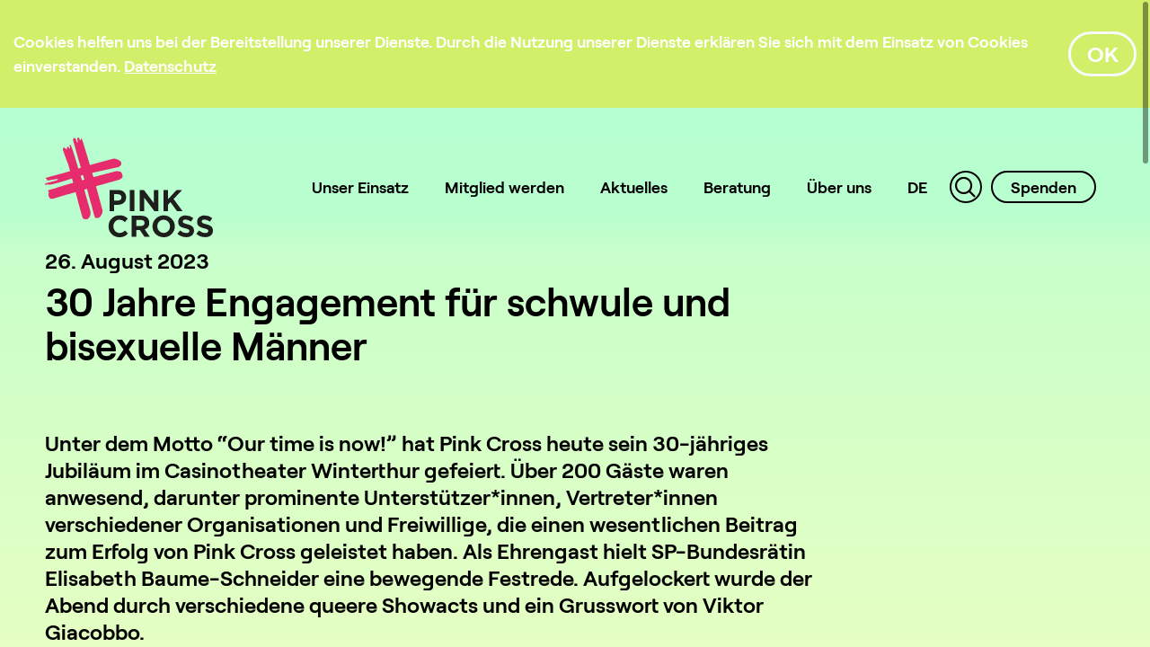

--- FILE ---
content_type: text/html; charset=UTF-8
request_url: https://www.pinkcross.ch/de/aktuelles/pink-cross/230828-30-jahre-engagement-fuer-schwule-und-bisexuelle-maenner
body_size: 9262
content:

<!DOCTYPE html>
<html lang="de">
<head>
    <meta charset="utf-8">
    <meta name="viewport" content="width=device-width, initial-scale=1, shrink-to-fit=no">    <title>30 Jahre Engagement für schwule und bisexuelle Männer : Pink Cross</title>
    <meta property="og:type" content="website" />
<meta property="og:url" content="https://www.pinkcross.ch/de/aktuelles/pink-cross/230828-30-jahre-engagement-fuer-schwule-und-bisexuelle-maenner" />
<meta property="og:description" content="" />
<meta property="og:image" content="https://www.pinkcross.ch/_default_upload_bucket/30-jahre-pinkcross_mm_highres_david-rosenthal-0746.jpg" />
<meta property="og:image:width" content="4016" />
<meta property="og:image:height" content="6016" />
<script src="https://cdn.ampproject.org/v0.js"></script>
<script type="application/ld+json">
    {
        "@context": "http://schema.org",
        "@type": "NewsArticle",
                "image": "https://www.pinkcross.ch/_default_upload_bucket/image-thumb__2398__auto_9aebc665bf750cee15000c0baea4b4e8/30-jahre-pinkcross_mm_highres_david-rosenthal-0746.jpg",
                        "datePublished": "2023-08-26T23:00:00",
                "headline": "1691-30 Jahre Engagement für schwule und bisexuelle Männer"
    }

</script>

    
        <link href="https://www.pinkcross.ch/de/aktuelles/pink-cross/230828-30-jahre-engagement-fuer-schwule-und-bisexuelle-maenner" rel="canonical" />
<link href="/cache-buster-1766499309/var/tmp/fc_55efe2ce0d7a8b8dd1502796be382973.css" media="screen" rel="stylesheet" type="text/css" />
    

<link rel="apple-touch-icon" sizes="180x180" href="/static/img/favicon/apple-touch-icon.png">
<link rel="icon" type="image/png" sizes="32x32" href="/static/img/favicon/favicon-32x32.png">
<link rel="icon" type="image/png" sizes="16x16" href="/static/img/favicon/favicon-16x16.png">
<link rel="manifest" href="/static/img/favicon/site.webmanifest">
<link rel="mask-icon" href="/static/img/favicon/safari-pinned-tab.svg" color="#e62c6d">
<link rel="shortcut icon" href="/static/img/favicon/favicon.ico">
<meta name="apple-mobile-web-app-title" content="Pink Cross">
<meta name="application-name" content="Pink Cross">
<meta name="msapplication-TileColor" content="#e62c6d">
<meta name="msapplication-config" content="/static/img/favicon/browserconfig.xml">
<meta name="theme-color" content="#e62c6d">



<script async src="https://js.convertflow.co/production/websites/48728.js"></script>



<!-- Facebook Pixel Code -->
<script>
  !function(f,b,e,v,n,t,s)
  {if(f.fbq)return;n=f.fbq=function(){n.callMethod?
  n.callMethod.apply(n,arguments):n.queue.push(arguments)};
  if(!f._fbq)f._fbq=n;n.push=n;n.loaded=!0;n.version='2.0';
  n.queue=[];t=b.createElement(e);t.async=!0;
  t.src=v;s=b.getElementsByTagName(e)[0];
  s.parentNode.insertBefore(t,s)}(window, document,'script',
  'https://connect.facebook.net/en_US/fbevents.js');
  fbq('init', '755948103132720');
  fbq('track', 'PageView');
</script>
<noscript>
  <img height="1" width="1" style="display:none"
       src=https://www.facebook.com/tr?id=755948103132720&ev=PageView&noscript=1/>
</noscript>
<!-- End Facebook Pixel Code —>


<!-- Google Tag Manager -->
<script>(function(w,d,s,l,i){w[l]=w[l]||[];w[l].push({'gtm.start':
new Date().getTime(),event:'gtm.js'});var f=d.getElementsByTagName(s)[0],
j=d.createElement(s),dl=l!='dataLayer'?'&l='+l:'';j.async=true;j.src=
'https://www.googletagmanager.com/gtm.js?id='+i+dl;f.parentNode.insertBefore(j,f);
})(window,document,'script','dataLayer','GTM-TVPGRTM');</script>
<!-- End Google Tag Manager -->

                        <script>
                            (function () {
                                var ls = window["localStorage"];
                                if(ls && !ls.getItem("pc-cookie-accepted")) {

                                    var code = "<div id=\"pc-cookie-notice\"><div class=\"container\"><div class=\"d-flex align-items-center\"><div id=\"pc-message\"> Cookies helfen uns bei der Bereitstellung unserer Dienste. Durch die Nutzung unserer Dienste erkl&auml;ren Sie sich mit dem Einsatz von Cookies einverstanden. <a href=\"\/de\/datenschutz\" aria-label=\"Datenschutz\" data-content=\"Datenschutz\"><\/a> <\/div><div id=\"pc-button\" class=\"ml-5\"><a class=\"btn btn-outline-light\">OK<\/a><\/div><\/div><\/div><\/div> ";
                                    var ci = window.setInterval(function () {
                                        if(document.body) {
                                            clearInterval(ci);
                                            document.body.insertAdjacentHTML("beforeend", code);

                                            document.getElementById("pc-button").onclick = function () {
                                                document.getElementById("pc-cookie-notice").style.display = "none";
                                                ls.setItem("pc-cookie-accepted", "true");
                                            };
                                        }
                                    }, 100);
                                }
                            })();
                        </script>
                    </head>

<body class="header-green body-yellow">


<!-- Google Tag Manager (noscript) -->
<noscript><iframe src="https://www.googletagmanager.com/ns.html?id=GTM-TVPGRTM"
height="0" width="0" style="display:none;visibility:hidden"></iframe></noscript>
<!-- End Google Tag Manager (noscript) -->


        <header>
        
        <div id="navigation" class="d-flex justify-content-between">
                            <a class="navbar-brand" href="/de">
                    <svg xmlns="http://www.w3.org/2000/svg" width="186.969" height="110.444" viewBox="0 0 186.969 110.444"><defs><style>.a{fill:#e62c6d;}.b{fill:#1e1e1c;}</style></defs><g transform="translate(-386.937 -224.471)"><path class="a" d="M387.806,269.2s11.38-3.174,16.383-4.43,20.042-6.027,26.115-7.853,28.977-7.969,31.05-8.51,3.082-.761,4.867-.056,5.02,1.553,5.553,3.876a4.279,4.279,0,0,1-3.413,5.154c-1.731.384-37.856,8.042-40.094,8.875s-14.476,4.567-17.315,5.586-16.747,4.871-18,4.834-3.607-.157-3.607-.157l-2.019.442s-1.454-1.291,1.263-1.994,10.525-2.679,11.165-2.923,1.842-.866,1.712-1.3c-.085-.282-.915-.388-1.843-.2s-5.969.864-6.734,1.073-3.208.789-3.482.292-.467-1.381-.694-1.55S387.063,269.4,387.806,269.2Z"/><path class="a" d="M390.511,283s25.928-8.126,35.552-10.585,37.873-10.17,38.775-10.354,4.505-.658,6.111.339,3.142,4.367,2.025,6.445-4.477,2.816-11.275,4.517-49.646,14.152-49.646,14.152l-15.54,4.56s-4,1.347-5.115-2.006c-1.505-4.51-.067-4.144.165-4.823S389.382,284.1,390.511,283Z"/><path class="a" d="M433.914,314.845s-3.047.779-4.653-.925-15.079-57.189-17.139-61.764-4.6-12.355-4.874-13.025-.581-2.925.259-3.314,1.993.511,2.292.876.818,1.153,1.312,1.085-.215-2.489.9-2.934c1.089-.433,1.711.977,1.711.977s.456,1.1,1.066.913-.022-2.18-.218-2.576-.289-1.96.665-1.549c1.53.659,8.364,24.529,8.364,24.529l4.97,15.75s3.177,13.4,3.456,14.077,5.161,17.794,5.161,17.794a19.991,19.991,0,0,1,.571,3.223,8.822,8.822,0,0,1-1.279,4.766C435.491,314.212,434.7,314.714,433.914,314.845Z"/><path class="a" d="M447.038,313.388s-3.332.753-4.259-.127-3.935-14.462-4.6-15.836-2.345-8.9-4.072-14.918-7.732-26.813-8.014-27.474-7.4-26.072-7.692-27.046-.224-2.581,1.188-2.841,1.891,1.186,2.014,1.762.646,2.129.646,2.129.236,1.06.856,1.012.356-1.294.356-1.294l-.609-2.576s.353-1.762,1.087-1.707,1.413,1.4,1.413,1.4.472,1.569.9,1.8.761-.864.761-.864.333-1.645.794-1.4,9.4,30.257,9.4,30.257l5.327,18.265,8.467,30.814a8.652,8.652,0,0,1-1.166,5.483C448.212,312.7,447.837,312.927,447.038,313.388Z"/><path class="b" d="M472.118,290.818c0-2.307-1.6-3.544-4.178-3.544h-3.979v7.154h4.079c2.574,0,4.078-1.538,4.078-3.543Zm-4.246,8.19H463.96v7.021h-5.148v-23.4h9.562c5.582,0,8.96,3.311,8.96,8.091v.066c0,5.417-4.212,8.225-9.462,8.225"/><rect class="b" width="5.148" height="23.403" transform="translate(481.383 282.627)"/><path class="b" d="M508.8,306.029l-11.334-14.877v14.877h-5.081v-23.4h4.746l10.966,14.41v-14.41h5.082v23.4Z"/><path class="b" d="M533.91,306.029l-7.255-9.963-2.708,2.809v7.154H518.8v-23.4h5.148v10.231l9.495-10.231h6.218l-9.528,9.93,9.963,13.473Z"/><path class="b" d="M469.779,334.915a11.812,11.812,0,0,1-12-12.036v-.066a11.894,11.894,0,0,1,12.2-12.1,12.076,12.076,0,0,1,9.227,3.61l-3.277,3.779a8.634,8.634,0,0,0-5.985-2.641c-3.945,0-6.787,3.277-6.787,7.288v.067c0,4.011,2.776,7.355,6.787,7.355,2.675,0,4.313-1.069,6.151-2.741l3.278,3.31a11.963,11.963,0,0,1-9.594,4.177"/><path class="b" d="M497.8,319.1c0-2.206-1.538-3.344-4.045-3.344h-5.115v6.719h5.215c2.507,0,3.945-1.337,3.945-3.31Zm-.1,15.412-5.015-7.489h-4.045v7.489H483.49v-23.4h10.7c5.515,0,8.826,2.91,8.826,7.723v.066A7.269,7.269,0,0,1,498,326.156l5.717,8.358H497.7Z"/><path class="b" d="M526.119,322.813a7.11,7.11,0,0,0-7.087-7.355,7,7,0,0,0-7.021,7.288v.067a7.111,7.111,0,0,0,7.088,7.355,7,7,0,0,0,7.02-7.289v-.066Zm-7.087,12.1a11.991,11.991,0,0,1-12.4-12.036v-.066a12.443,12.443,0,0,1,24.874-.067v.067a12.1,12.1,0,0,1-12.47,12.1"/><path class="b" d="M544.248,334.848a14.9,14.9,0,0,1-9.93-3.744l3.043-3.644a10.739,10.739,0,0,0,6.988,2.842c2.1,0,3.376-.836,3.376-2.206v-.066c0-1.3-.8-1.973-4.713-2.976-4.713-1.2-7.756-2.508-7.756-7.155v-.066c0-4.245,3.411-7.054,8.19-7.054a13.533,13.533,0,0,1,8.692,2.976l-2.674,3.878a10.986,10.986,0,0,0-6.084-2.307c-1.973,0-3.009.9-3.009,2.039v.067c0,1.537,1,2.039,5.047,3.076,4.749,1.236,7.423,2.942,7.423,7.02v.067c0,4.646-3.545,7.253-8.593,7.253"/><path class="b" d="M565.314,334.848a14.9,14.9,0,0,1-9.93-3.744l3.043-3.644a10.738,10.738,0,0,0,6.987,2.842c2.106,0,3.377-.836,3.377-2.206v-.066c0-1.3-.8-1.973-4.713-2.976-4.713-1.2-7.757-2.508-7.757-7.155v-.066c0-4.245,3.411-7.054,8.19-7.054a13.533,13.533,0,0,1,8.692,2.976l-2.674,3.878a10.986,10.986,0,0,0-6.084-2.307c-1.973,0-3.009.9-3.009,2.039v.067c0,1.537,1,2.039,5.048,3.076,4.748,1.236,7.422,2.942,7.422,7.02v.067c0,4.646-3.544,7.253-8.592,7.253"/></g></svg>
                </a>
            
            <div class="navbar navbar-expand-xl">
                <div class="d-block d-xl-none hamburger hamburger--spin">
                    <div class="hamburger-box">
                        <div class="hamburger-inner"></div>
                    </div>
                </div>

                <div class="navbar-collapse lang-de" id="navbarGlobalMenu">
                                        
                    <ul class="navbar-nav">
    <li>
        <a id="pimcore-navigation-renderer-menu-6" class=" main" href="/de/unser-einsatz">Unser Einsatz</a>
    </li>
    <li>
        <a id="pimcore-navigation-renderer-menu-8" class=" main" href="/de/aktiv-werden">Mitglied werden</a>
        <ul>
            <li>
                <a id="pimcore-navigation-renderer-menu-64" href="/de/aktiv-werden/mitglied-werden">Mitglied werden</a>
            </li>
            <li>
                <a id="pimcore-navigation-renderer-menu-66" href="/de/aktiv-werden/volunteer">Volunteer werden</a>
            </li>
            <li>
                <a id="pimcore-navigation-renderer-menu-280" href="/de/aktiv-werden/kombi-mitglied">Kombi-Mitglied</a>
            </li>
            <li>
                <a id="pimcore-navigation-renderer-menu-1232" href="/de/aktiv-werden/paarmitglied">Paarmitglied</a>
            </li>
        </ul>
    </li>
    <li>
        <a id="pimcore-navigation-renderer-menu-9" class=" main" href="/de/aktuelles">Aktuelles</a>
        <ul>
            <li>
                <a id="pimcore-navigation-renderer-menu-78" href="/de/aktuelles/agenda">Agenda</a>
            </li>
            <li>
                <a id="pimcore-navigation-renderer-menu-717" href="/selbstverteidigung">Selbstverteidigungskurse</a>
            </li>
            <li>
                <a id="pimcore-navigation-renderer-menu-1679" href="/de/aktuelles/medienspiegel">Medienmitteilungen</a>
            </li>
        </ul>
    </li>
    <li>
        <a id="pimcore-navigation-renderer-menu-10" class=" main" href="/de/beratung">Beratung</a>
        <ul>
            <li>
                <a id="pimcore-navigation-renderer-menu-270" href="/de/beratung/rechtsberatung">Rechtsberatung</a>
            </li>
        </ul>
    </li>
    <li>
        <a id="pimcore-navigation-renderer-menu-11" class=" main" href="/de/ueber-uns">Über uns</a>
        <ul>
            <li>
                <a id="pimcore-navigation-renderer-menu-263" href="/de/ueber-uns/sitzungszimmer">Sitzungszimmer</a>
            </li>
            <li>
                <a id="pimcore-navigation-renderer-menu-265" href="/de/ueber-uns/mitglieder">Mitglieder</a>
            </li>
            <li>
                <a id="pimcore-navigation-renderer-menu-266" href="/de/ueber-uns/medien">Medien</a>
            </li>
            <li>
                <a id="pimcore-navigation-renderer-menu-323" href="/de/ueber-uns/sprachleitfaden">Sprachleitfaden</a>
            </li>
        </ul>
    </li>
    <li class="active">
        <a id="pimcore-navigation-renderer-menu-1161" class="lngchooser main active active-trail" href="/de">DE</a>
        <ul>
            <li>
                <a href="/de">De</a>
            </li>
            <li>
                <a href="/en">En</a>
            </li>
            <li>
                <a href="/fr">Fr</a>
            </li>
            <li>
                <a href="/it">It</a>
            </li>
        </ul>
    </li>
    <li>
        <a id="pimcore-navigation-renderer-menu-14" class="search main" href="#"><i class="icon-search"></i></a>
    </li>
    <li>
        <a id="pimcore-navigation-renderer-menu-15" class="donate main" href="/de/spenden">Spenden</a>
        <ul>
            <li>
                <a id="pimcore-navigation-renderer-menu-283" class="donate" href="/de/spenden/spenden">Spenden</a>
            </li>
            <li>
                <a id="pimcore-navigation-renderer-menu-267" href="/legat">Erbschaft &amp; Legat</a>
            </li>
        </ul>
    </li>
</ul>
                </div>
            </div>
        </div>
    </header>

    <div id="searchoverlay">
        <div class="container">
            <div class="search-close d-block d-xl-none">
                <i class="icon-down-bold"></i>
            </div>
            <form method="post" action="/de/searchresults">
                <div class="input-group">
                    <input class="form-control" name="query" placeholder="Suchbegriff">
                    <div class="input-group-append">
                        <button type="submit" class="input-group-text">
                            <i class="icon-search"></i>
                        </button>
                    </div>
                </div>
            </form>
            <div class="row">
                <div class="col-sm-6 order-2 order-sm-1">
                    <div class="font-size-14">
                        Vorgeschlagene Seiten
                    </div>
                    <div class="h4">
                            <p><a href="/de/ueber-uns/medien">Medien / Medienkontakt</a><br />
<a href="/de/aktiv-werden">Mitglied werden</a><br />
<a href="https://www.lgbtiq-helpline.ch/de">LGBTIQ-Helpline</a><br />
<a href="/de/beratung/rechtsberatung">Rechtsberatung</a><br />
<a href="/de/ueber-uns">Kontakt</a></p>


                    </div>
                </div>
                <div class="col-sm-6 order-1 order-sm-2">
                    <div id="searchresult" class="collapse">
                    </div>
                </div>
            </div>
        </div>
    </div>



<main>
    

                <div class="pimcore_area_intro-short pimcore_area_content">
            <div class="container">
                <section>
                    <div class="row">
                        <div class="col-sm-9 h4">
                                                                                        <time class="date" itemprop="datePublished" datetime="2023-08-26">
                                    26. August 2023
                                </time>
                                                        <h1>30 Jahre Engagement für schwule und bisexuelle Männer</h1>
                            <p><b>Unter dem Motto “Our time is now!” hat Pink Cross heute sein 30-jähriges Jubiläum im Casinotheater Winterthur gefeiert. Über 200 Gäste waren anwesend, darunter prominente Unterstützer*innen, Vertreter*innen verschiedener Organisationen und Freiwillige, die einen wesentlichen Beitrag zum Erfolg von Pink Cross geleistet haben. Als Ehrengast hielt SP-Bundesrätin Elisabeth Baume-Schneider eine bewegende Festrede. Aufgelockert wurde der Abend durch verschiedene queere Showacts und ein Grusswort von Viktor Giacobbo.</b></p>

                        </div>
                    </div>

                    <div class="pt-5">
                        <div class="socialmedia">
    <a href="https://www.facebook.com/sharer/sharer.php?u=https%3A%2F%2Fwww.pinkcross.ch%2Fde%2Faktuelles%2Fpink-cross%2F230828-30-jahre-engagement-fuer-schwule-und-bisexuelle-maenner"><i class="icon-facebook"></i></a>
    <a href="https://twitter.com/intent/tweet?text=30%20Jahre%20Engagement%20f%C3%BCr%20schwule%20und%20bisexuelle%20M%C3%A4nner%0Ahttps%3A%2F%2Fwww.pinkcross.ch%2Fde%2Faktuelles%2Fpink-cross%2F230828-30-jahre-engagement-fuer-schwule-und-bisexuelle-maenner"><i class="icon-twitter"></i></a>
    <a href="https://api.whatsapp.com/send?text='30%20Jahre%20Engagement%20f%C3%BCr%20schwule%20und%20bisexuelle%20M%C3%A4nner%0Ahttps%3A%2F%2Fwww.pinkcross.ch%2Fde%2Faktuelles%2Fpink-cross%2F230828-30-jahre-engagement-fuer-schwule-und-bisexuelle-maenner"><i class="icon-whatsapp"></i></a>
    <a data-id="VfEKmjfCCgm" href="javascript:eemto('?obql=30%20Wnuer%20Ratntrzrag%20s%P3%OPe%20fpujhyr%20haq%20ovfrkhryyr%20Z%P3%N4aare%0Nuggcf%3N%2S%2Sjjj.cvaxpebff.pu%2Sqr%2Snxghryyrf%2Scvax-pebff%2S230828-30-wnuer-ratntrzrag-shre-fpujhyr-haq-ovfrkhryyr-znraare')">Aktivieren Sie Javascript um diese geschützte E-Mail Adresse zu sehen.</a>
</div>                    </div>
                </section>
            </div>
        </div>
    
    <section class="bg-white">
        <div class="container">
            <div class="row">
                <div class="col-sm-7">
                    <div class="pimcore_area_wysiwyg pimcore_area_content">
<p><em>Medienmitteilung vom 26. August 2023</em></p>

<p>Seit 1993 kämpft Pink Cross für Akzeptanz und Gleichstellung von schwulen, bisexuellen und queeren Männern. In dieser Zeit durften zahlreiche Erfolge und vier gewonnene Volksabstimmungen*gefeiert werden, auf die am heutigen Jubiläumsabend in Winterthur zurückgeschaut wurde.<br />
<br />
Für Bundesrätin Elisabeth Baume-Schneider ist die Gleichstellung von Frauen und LGBTQ+ Personen ein wichtiges Anliegen in ihrem gesamten politischen Engagement.&nbsp;So würdigte sie in ihrer Ansprache die beeindruckenden Errungenschaften von Pink Cross und dankte den Gästen für ihre unermüdlichen Einsatz für die Verwirklichung gleicher Rechte für alle Menschen, unabhängig von ihrer sexuellen Orientierung.<br />
<br />
Adrian Knecht, Co-Präsident von Pink Cross, zeigte sich begeistert von der Feier und sagte: "Wir sind stolz auf die vergangenen 30 Jahre und die Fortschritte, die wir gemeinsam erreicht haben. Doch wir wissen auch, dass noch viel Arbeit vor uns liegt. Pink Cross wird weiterhin für Gleichstellung und Akzeptanz von queeren Männern und allen LGBTQ+ Menschen in der Schweiz kämpfen."<br />
<br />
Um einen Blick in die Zukunft zu wagen, wurden in einem Workshop die Ergebnisse einer grossen Mitgliederbefragung diskutiert, welche im Frühling 2023 durchgeführt wurde. Aufgrund der Antworten wurden prioritäre Handlungsfelder und mögliche Strategien definiert, welche die Arbeit von Pink Cross die nächsten 30 Jahre prägen sollen. Die Ergebnisse der Umfrage und des Workshops werden im Herbst 2023 veröffentlicht.<br />
<br />
<em>*&nbsp;Partnerschaftsgesetz 2005, CVP-Heiratsstrafeinitiative 2016, Erweiterung Antirassismus-Strafnorm 2020, Ehe für alle 2021</em></p>

<hr />
<p><a class="btn btn-outline-primary" href="https://pinkcross.lt.acemlna.com/Prod/link-tracker?redirectUrl=aHR0cHMlM0ElMkYlMkZkcml2ZS5nb29nbGUuY29tJTJGZHJpdmUlMkZmb2xkZXJzJTJGMXVaTFdBRGtmWmszVkZhSUlxY0h1a0FPR1NrN051bFFJJTNGdXNwJTNEc2hhcmluZw%3D%3D&amp;a=%7C%7C477127907%7C%7C&amp;account=pinkcross.activehosted.com&amp;email=8rlJxHtbXLBQ3AANm5sGrh9U0pP%2BRUcYuyIk6boyM8dI4nOKuxfBYwU%3D%3AbUQsI3aUl%2BwqXJKdl1QYiEBdXgWBwxLH&amp;s=fff39e9cdc99878ee0f8c3e7946e3b1b&amp;i=94A152A16A698&amp;sig=94wnLHBgwiA44qPHws3UDDwS3joDZ6CYULgcxTxUbLCp&amp;iat=1693081068">Download Medienbilder</a></p>

<p>&nbsp;(Fotocredits: David Rosenthal)</p>

</div>                </div>

                <div class="offset-sm-1 col-sm-4">
                    <div class="sticky">
                            <div class="card card-rounded">
                <form data-validate id="donate" action="/de/spenden/spenden">
            <div class="card-body">
                <p>Unterstütze unser Engagement&nbsp;mit einer Spende</p>

                
                <div class="row product-circles align-items-center">
                                                                <div class="col-4">
                            <div class="mb-4 embed-responsive embed-responsive-1by1">
                                <input id="donation-1" class="d-none price" type="radio" name="price" value="50"/>
                                <label for="donation-1" class="product-circle embed-responsive-item">
                                    <span class="price">50</span>
                                    <span class="currency">CHF</span>
                                </label>
                            </div>
                        </div>
                                            <div class="col-4">
                            <div class="mb-4 embed-responsive embed-responsive-1by1">
                                <input id="donation-2" class="d-none price" type="radio" name="price" value="100"/>
                                <label for="donation-2" class="product-circle embed-responsive-item">
                                    <span class="price">100</span>
                                    <span class="currency">CHF</span>
                                </label>
                            </div>
                        </div>
                                            <div class="col-4">
                            <div class="mb-4 embed-responsive embed-responsive-1by1">
                                <input id="donation-3" class="d-none price" type="radio" name="price" value="250"/>
                                <label for="donation-3" class="product-circle embed-responsive-item">
                                    <span class="price">250</span>
                                    <span class="currency">CHF</span>
                                </label>
                            </div>
                        </div>
                                        <div class="col-12">
                        <div class="form-group">
                            <div class="input-group">
                                <input type="number" name="custom_price" class="form-control custom_price" placeholder="anderer Betrag"/>
                                <div class="input-group-append">
                                    <span class="input-group-text">CHF</span>
                                </div>
                            </div>
                        </div>
                    </div>
                </div>

                <div class="collapse collapsed" id="donate-detail">
                    <div class="scrollto"></div>
                    <div class="form-group">
                        <input class="form-control" type="text" name="firstname" placeholder="Vorname *" required/>
                    </div>
                    <div class="form-group">
                        <input class="form-control" type="text" name="lastname" placeholder="Nachname *" required/>
                    </div>
                    <div class="form-group">
                        <input class="form-control" type="email" name="email" placeholder="E-Mail *" required/>
                    </div>
                    <button type="submit" class="btn btn-outline-primary">Jetzt spenden</button>
                </div>
            </div>
        </form>
    </div>

            <div class="mt-5 pt-5">
            <p><a class="btn btn-primary" href="/de/aktiv-werden/mitglied-werden">Mitglied werden</a></p>

<p><a class="btn btn-primary" href="/de/aktuelles">Ich will informiert bleiben</a></p>

        </div>
    

                    </div>
                </div>
            </div>
        </div>
    </section>

    
</main>

        <footer>
        <div class="bg-light">
            <div class="container">
                <div class="text-center socialmedia">
                    <p><a href="http://www.facebook.com/pinkcross"><i class="icon-facebook"></i></a> <a href="https://www.youtube.com/@pinkcross_ch"><i class="icon-youtube"></i></a> <a href="https://instagram.com/pinkcross_ch/"><i class="icon-instagram"></i></a></p>

                </div>
                <div class="row">
                    <div class="col-sm-6 col-md-4 mb-5 mb-lg-0 col-lg-2">
                        <p><a href="/de/unser-einsatz">Unser Einsatz</a></p>

<ul>
	<li><a href="/de/unser-einsatz#maintopic-12">Politik</a></li>
	<li><a href="/de/unser-einsatz#maintopic-18">Gesellschaft</a></li>
	<li><a href="/de/unser-einsatz#maintopic-22">Leben</a></li>
	<li><a href="/de/unser-einsatz#maintopic-23">Community</a></li>
</ul>

                    </div>
                    <div class="col-sm-6 col-md-4 mb-5 mb-lg-0 col-lg-2">
                        <p><a href="/de/aktiv-werden">Aktiv Werden</a></p>

<ul>
	<li><a href="/de/aktiv-werden/mitglied-werden">Mitglied werden</a></li>
	<li><a href="/de/aktiv-werden/volunteer/volunteer-werden">Volunteer werden</a></li>
</ul>

                    </div>
                    <div class="col-sm-6 col-md-4 mb-5 mb-lg-0 col-lg-2">
                        <p><a href="/de/aktuelles">Aktuelles</a></p>

<ul>
	<li><a href="/de/aktuelles">News</a></li>
	<li><a href="/de/pink-mail">Magazin</a></li>
	<li><a href="/de/aktuelles/agenda">Agenda</a></li>
	<li><a href="/de/aktuelles">Newsletter</a></li>
</ul>

                    </div>
                    <div class="mb-5 mb-sm-0 col-sm-6 col-md-4 col-lg-2">
                        <p><a href="/de/beratung">Beratung</a></p>

<ul>
	<li><strong><a href="https://www.lgbt-helpline.ch">LGBTIQ-Helpline</a></strong></li>
	<li><a href="/ehe-fuer-alle">Ehe und Partnerschaft</a></li>
	<li><a href="/de/unser-einsatz/leben/asyl">Asyl</a></li>
	<li><a href="/de/beratung/rechtsberatung">Rechtsberatung</a></li>
</ul>

                    </div>
                    <div class="mb-5 mb-sm-0 col-sm-6 col-md-4 col-lg-2">
                        <p><a href="/de/ueber-uns">Über uns</a></p>

<ul>
	<li><a href="/de/ueber-uns">Über uns</a></li>
	<li><a href="/de/ueber-uns#team">Team und Vorstand</a></li>
	<li><a href="/de/ueber-uns/mitglieder">Mitglieder</a></li>
	<li><a href="/de/ueber-uns/medien">Medien</a></li>
	<li><a href="/de/ueber-uns/sprachleitfaden">Sprachleitfaden</a></li>
	<li><a href="/de/ueber-uns/sitzungszimmer">Sitzungszimmer</a></li>
</ul>

                    </div>
                    <div class="col-sm-6 col-md-4 col-lg-2">
                        <p><a href="/de/spenden">Spenden</a></p>

<ul>
	<li><a href="/de/spenden">Jetzt Spenden</a></li>
	<li><a href="/legat">Erbschaft &amp; Legat</a></li>
</ul>

                    </div>
                </div>
            </div>
        </div>
        <div class="bg-white">
            <div class="container">
                <div class="row">
                    <div class="col-12 col-lg-6 mb-5 mb-lg-0">
                        <div class="footerlogo">
                            <img class="img-fluid " alt="Schweizer Dachverband der schulen und bi Männer*" title="Schweizer Dachverband der schulen und bi Männer*" src="/logos/pink-cross-logo-text-big.svg" />
                        </div>
                    </div>
                    <div class="col-sm-4 mb-5 mb-lg-0 col-lg-2 pt-lg-5">
                        <p>Pink Cross<br />
Monbijoustrasse 73<br />
Postfach<br />
3001 Bern<br />
Schweiz</p>

<p><a href="tel:+41313723300">+41 31 372 33 00</a><br />
<a data-id="gzDqVZvQYkm" href="javascript:eemto('bssvpr/cvaxpebff.pu')">Aktivieren Sie Javascript um diese geschützte E-Mail Adresse zu sehen.</a></p>

<p><strong>Medien:</strong><br />
<a href="tel:+41313720372">+41 31 372 03 72</a><br />
<a data-id="CvSQTVgOzfm" href="javascript:eemto('zrqvra/cvaxpebff.pu')">Aktivieren Sie Javascript um diese geschützte E-Mail Adresse zu sehen.</a><br />
&nbsp;</p>

<p>&nbsp;</p>

                    </div>
                    <div class="col-sm-4 mb-5 mb-lg-0 col-lg-2 pt-lg-5">
                        <p>Öffnungszeiten:<br />
Montag – Freitag: 09:30&nbsp;– 12:30&nbsp;Uhr</p>

<p>Spendenkonto:<br />
CH90 0900 0000 8007 4157 7</p>


                                                    <div class="lngchooser pt-4">
                                                                                                    <div class="lng-item" title="De">
                                        <a href="/de/aktuelles/pink-cross/230828-30-jahre-engagement-fuer-schwule-und-bisexuelle-maenner" class="active">
                                            De
                                        </a>
                                    </div>
                                                                    <div class="lng-item" title="En">
                                        <a href="/en">
                                            En
                                        </a>
                                    </div>
                                                                    <div class="lng-item" title="Fr">
                                        <a href="/fr/actualites/pink-cross/30-ans-d-engagement-pour-les-hommes-gays-et-bisexuels">
                                            Fr
                                        </a>
                                    </div>
                                                                    <div class="lng-item" title="It">
                                        <a href="/it">
                                            It
                                        </a>
                                    </div>
                                                            </div>
                                            </div>
                    <div class="col-sm-4 col-lg-2 pt-lg-5">
                        <p>© 2025&nbsp;PINK CROSS<br />
The Swiss Gay Federation<br />
<a href="/de/impressum">Impressum</a><br />
<a href="/de/datenschutz">Datenschutz</a></p>

                    </div>
                </div>
            </div>
        </div>
    </footer>


<script src="/cache-buster-1766499308/var/tmp/fc_5561531f94f858e7fd8bf270f3034681.js"></script>
<script type="text/javascript">$(document).ready(function() {$("[data-id=VfEKmjfCCgm]").html('<i class="icon-mail-open"></i>');$("[data-id=gzDqVZvQYkm]").text(eeret('bssvpr/cvaxpebff.pu'));$("[data-id=CvSQTVgOzfm]").text(eeret('zrqvra/cvaxpebff.pu'));});</script>

<script type="text/javascript">
    (function(e,t,o,n,p,r,i){e.visitorGlobalObjectAlias=n;e[e.visitorGlobalObjectAlias]=e[e.visitorGlobalObjectAlias]||function(){(e[e.visitorGlobalObjectAlias].q=e[e.visitorGlobalObjectAlias].q||[]).push(arguments)};e[e.visitorGlobalObjectAlias].l=(new Date).getTime();r=t.createElement("script");r.src=o;r.async=true;i=t.getElementsByTagName("script")[0];i.parentNode.insertBefore(r,i)})(window,document,"https://diffuser-cdn.app-us1.com/diffuser/diffuser.js","vgo");
    vgo('setAccount', '477127907');
    vgo('setTrackByDefault', true);
    vgo('process');
</script>

</body>
</html>


--- FILE ---
content_type: image/svg+xml
request_url: https://www.pinkcross.ch/logos/pink-cross-logo-text-big.svg
body_size: 12373
content:
<?xml version="1.0" encoding="UTF-8" standalone="no"?>
<svg
   xmlns:dc="http://purl.org/dc/elements/1.1/"
   xmlns:cc="http://creativecommons.org/ns#"
   xmlns:rdf="http://www.w3.org/1999/02/22-rdf-syntax-ns#"
   xmlns:svg="http://www.w3.org/2000/svg"
   xmlns="http://www.w3.org/2000/svg"
   xmlns:sodipodi="http://sodipodi.sourceforge.net/DTD/sodipodi-0.dtd"
   xmlns:inkscape="http://www.inkscape.org/namespaces/inkscape"
   inkscape:version="1.0 (1.0+r73+1)"
   height="112.72526"
   width="494.6506"
   sodipodi:docname="pink-cross-logo-big.svg"
   xml:space="preserve"
   viewBox="0 0 494.6506 112.72526"
   y="0px"
   x="0px"
   id="Ebene_1"
   version="1.1"><metadata
   id="metadata339"><rdf:RDF><cc:Work
       rdf:about=""><dc:format>image/svg+xml</dc:format><dc:type
         rdf:resource="http://purl.org/dc/dcmitype/StillImage" /><dc:title></dc:title></cc:Work></rdf:RDF></metadata><defs
   id="defs337" /><sodipodi:namedview
   inkscape:current-layer="Ebene_1"
   inkscape:window-maximized="0"
   inkscape:window-y="27"
   inkscape:window-x="48"
   inkscape:cy="60.028261"
   inkscape:cx="252.8636"
   inkscape:zoom="1.6990365"
   fit-margin-bottom="0"
   fit-margin-right="0"
   fit-margin-left="0"
   fit-margin-top="0"
   showgrid="false"
   id="namedview335"
   inkscape:window-height="1382"
   inkscape:window-width="2417"
   inkscape:pageshadow="2"
   inkscape:pageopacity="0"
   guidetolerance="10"
   gridtolerance="10"
   objecttolerance="10"
   borderopacity="1"
   bordercolor="#666666"
   pagecolor="#ffffff" />
<style
   id="style2"
   type="text/css">
	.st0{fill:#1E1E1C;}
	.st1{fill:#E62C6D;}
</style>
<g
   transform="translate(-227.1364,-219.97174)"
   id="g332">
	<g
   id="g296">
		<path
   id="path4"
   d="m 423.84,284.013 c 0.165,0.592 0.391,1.05 0.672,1.385 0.287,0.336 0.684,0.501 1.202,0.501 0.507,0 0.903,-0.165 1.185,-0.501 0.226,-0.274 0.336,-0.622 0.342,-1.037 0,-0.385 -0.146,-0.696 -0.434,-0.946 -0.288,-0.25 -0.695,-0.5 -1.221,-0.751 -0.342,-0.158 -0.616,-0.299 -0.824,-0.421 -0.207,-0.128 -0.427,-0.287 -0.652,-0.482 -0.446,-0.396 -0.647,-0.891 -0.647,-1.531 0,-0.635 0.214,-1.166 0.635,-1.587 0.427,-0.428 0.934,-0.642 1.514,-0.642 0.586,0 1.056,0.122 1.403,0.366 0.349,0.238 0.642,0.586 0.873,1.032 l -0.885,0.579 c -0.201,-0.359 -0.409,-0.604 -0.629,-0.732 -0.213,-0.128 -0.47,-0.195 -0.763,-0.195 -0.299,0 -0.55,0.11 -0.751,0.33 -0.201,0.214 -0.299,0.47 -0.299,0.757 0,0.415 0.128,0.714 0.519,1.007 0.195,0.146 0.36,0.257 0.495,0.336 0.134,0.073 0.359,0.189 0.677,0.348 0.251,0.128 0.452,0.232 0.604,0.317 0.152,0.086 0.336,0.208 0.543,0.366 0.208,0.159 0.373,0.317 0.494,0.477 0.244,0.317 0.446,0.806 0.446,1.349 0,0.702 -0.226,1.294 -0.678,1.788 -0.501,0.55 -1.147,0.824 -1.947,0.824 -0.708,0 -1.318,-0.22 -1.831,-0.659 -0.513,-0.445 -0.842,-1.014 -0.994,-1.703 z"
   class="st0" />
		<path
   id="path6"
   d="m 434.892,282.188 -0.915,0.378 c -0.336,-0.774 -0.91,-1.159 -1.722,-1.165 -0.58,0 -1.025,0.213 -1.331,0.646 -0.305,0.428 -0.457,0.977 -0.457,1.654 0,0.677 0.146,1.227 0.451,1.66 0.299,0.427 0.751,0.641 1.337,0.641 0.817,0 1.392,-0.391 1.722,-1.166 l 0.915,0.379 c -0.507,1.159 -1.386,1.739 -2.637,1.733 -0.915,0 -1.624,-0.312 -2.118,-0.94 -0.494,-0.628 -0.744,-1.397 -0.744,-2.307 0,-0.91 0.244,-1.679 0.738,-2.308 0.494,-0.628 1.202,-0.945 2.124,-0.945 1.251,0 2.13,0.579 2.637,1.74 z"
   class="st0" />
		<path
   id="path8"
   d="m 436.292,278 h 1.05 v 3.724 c 0.201,-0.391 0.494,-0.702 0.879,-0.928 0.391,-0.232 0.83,-0.348 1.312,-0.348 1.166,0 1.85,0.708 1.85,2.026 v 4.376 h -1.051 v -4.163 c 0,-0.86 -0.359,-1.287 -1.086,-1.287 -0.494,0 -0.934,0.256 -1.324,0.769 -0.385,0.513 -0.58,1.185 -0.58,2.008 v 2.674 h -1.05 z"
   class="st0" />
		<path
   id="path10"
   d="m 443.857,280.552 1.288,4.834 1.239,-4.834 h 1.049 l 1.233,4.834 1.288,-4.834 h 1.104 l -1.917,6.299 h -1 l -1.233,-4.785 -1.239,4.785 h -1.001 l -1.91,-6.299 z"
   class="st0" />
		<path
   id="path12"
   d="m 456.91,281.32 c 0.507,0.58 0.757,1.282 0.757,2.118 v 0.488 h -4.62 c 0.03,0.616 0.201,1.117 0.5,1.502 0.306,0.384 0.732,0.573 1.275,0.573 0.886,0 1.38,-0.391 1.746,-1.202 l 0.928,0.402 c -0.293,0.617 -0.653,1.062 -1.074,1.337 -0.421,0.275 -0.952,0.409 -1.6,0.409 -0.909,0 -1.611,-0.312 -2.105,-0.94 -0.494,-0.628 -0.744,-1.397 -0.744,-2.307 0,-0.91 0.244,-1.679 0.738,-2.308 0.494,-0.628 1.202,-0.945 2.111,-0.945 0.892,10e-4 1.588,0.294 2.088,0.873 z m -0.342,1.655 c -0.201,-0.952 -0.787,-1.574 -1.746,-1.574 -0.934,0 -1.514,0.604 -1.715,1.574 z"
   class="st0" />
		<path
   id="path14"
   d="m 459.287,278.232 c 0.152,-0.152 0.336,-0.232 0.562,-0.232 0.226,0 0.415,0.08 0.567,0.232 0.152,0.152 0.227,0.342 0.227,0.567 0,0.214 -0.074,0.396 -0.227,0.55 -0.152,0.152 -0.342,0.226 -0.567,0.226 -0.225,0 -0.409,-0.073 -0.562,-0.226 -0.152,-0.153 -0.226,-0.336 -0.226,-0.55 0.001,-0.225 0.074,-0.414 0.226,-0.567 z m 0.037,2.32 h 1.049 v 6.299 h -1.049 z"
   class="st0" />
		<path
   id="path16"
   d="m 462.031,286.398 2.979,-4.9 h -2.814 v -0.946 h 4.224 v 0.451 l -2.984,4.896 h 3.101 v 0.952 h -4.504 v -0.453 z"
   class="st0" />
		<path
   id="path18"
   d="m 472.343,281.32 c 0.507,0.58 0.757,1.282 0.757,2.118 v 0.488 h -4.62 c 0.03,0.616 0.201,1.117 0.5,1.502 0.306,0.384 0.732,0.573 1.276,0.573 0.885,0 1.379,-0.391 1.745,-1.202 l 0.928,0.402 c -0.293,0.617 -0.653,1.062 -1.074,1.337 -0.421,0.275 -0.952,0.409 -1.599,0.409 -0.91,0 -1.611,-0.312 -2.106,-0.94 -0.494,-0.628 -0.744,-1.397 -0.744,-2.307 0,-0.91 0.244,-1.679 0.738,-2.308 0.494,-0.628 1.202,-0.945 2.112,-0.945 0.89,10e-4 1.586,0.294 2.087,0.873 z m -0.342,1.655 c -0.201,-0.952 -0.787,-1.574 -1.745,-1.574 -0.935,0 -1.514,0.604 -1.716,1.574 z"
   class="st0" />
		<path
   id="path20"
   d="m 474.745,280.552 h 1.05 v 1.074 c 0.184,-0.348 0.451,-0.635 0.8,-0.849 0.354,-0.22 0.708,-0.329 1.056,-0.329 0.342,0 0.629,0.061 0.86,0.188 l -0.214,0.94 c -0.231,-0.116 -0.476,-0.177 -0.738,-0.177 -0.476,0 -0.891,0.269 -1.238,0.806 -0.349,0.537 -0.525,1.287 -0.525,2.258 v 2.387 h -1.05 v -6.298 z"
   class="st0" />
		<path
   id="path22"
   d="m 483.064,278.098 h 2.398 c 1.135,0 2.088,0.391 2.862,1.172 0.775,0.775 1.16,1.844 1.16,3.205 0,1.36 -0.391,2.429 -1.166,3.21 -0.775,0.775 -1.728,1.166 -2.856,1.166 h -2.398 z m 2.209,7.703 c 0.83,0 1.551,-0.238 2.118,-0.732 0.58,-0.507 0.922,-1.41 0.922,-2.588 0,-1.19 -0.349,-2.088 -0.922,-2.588 -0.573,-0.501 -1.282,-0.745 -2.118,-0.745 h -1.11 v 6.653 z"
   class="st0" />
		<path
   id="path24"
   d="m 491.509,283.506 c 0.507,-0.354 1.202,-0.531 2.087,-0.531 h 1.025 V 282.7 c 0,-0.867 -0.457,-1.3 -1.379,-1.3 -0.665,0 -1.172,0.372 -1.312,0.988 l -0.922,-0.214 c 0.08,-0.53 0.324,-0.952 0.732,-1.263 0.409,-0.312 0.91,-0.464 1.502,-0.464 0.732,0 1.318,0.195 1.764,0.592 0.445,0.391 0.666,0.988 0.666,1.788 v 4.022 h -0.83 l -0.172,-0.885 c -0.457,0.659 -1.116,0.988 -1.977,0.982 -0.568,0 -1.032,-0.159 -1.398,-0.47 -0.366,-0.317 -0.549,-0.8 -0.549,-1.44 0,-0.664 0.256,-1.177 0.763,-1.53 z m 1.348,2.496 c 0.477,0 0.892,-0.158 1.239,-0.47 0.347,-0.312 0.524,-0.8 0.524,-1.459 v -0.146 h -1.129 c -1.068,0 -1.672,0.396 -1.672,1.111 10e-4,0.604 0.373,0.964 1.038,0.964 z"
   class="st0" />
		<path
   id="path26"
   d="m 502.565,282.188 -0.915,0.378 c -0.336,-0.774 -0.91,-1.159 -1.722,-1.165 -0.58,0 -1.025,0.213 -1.331,0.646 -0.305,0.428 -0.457,0.977 -0.457,1.654 0,0.677 0.146,1.227 0.451,1.66 0.299,0.427 0.751,0.641 1.337,0.641 0.817,0 1.392,-0.391 1.722,-1.166 l 0.915,0.379 c -0.507,1.159 -1.386,1.739 -2.637,1.733 -0.915,0 -1.624,-0.312 -2.118,-0.94 -0.494,-0.628 -0.744,-1.397 -0.744,-2.307 0,-0.91 0.244,-1.679 0.738,-2.308 0.494,-0.628 1.202,-0.945 2.124,-0.945 1.252,0 2.131,0.579 2.637,1.74 z"
   class="st0" />
		<path
   id="path28"
   d="m 503.966,278 h 1.05 v 3.724 c 0.201,-0.391 0.494,-0.702 0.879,-0.928 0.391,-0.232 0.83,-0.348 1.312,-0.348 1.166,0 1.85,0.708 1.85,2.026 v 4.376 h -1.051 v -4.163 c 0,-0.86 -0.359,-1.287 -1.086,-1.287 -0.494,0 -0.934,0.256 -1.324,0.769 -0.385,0.513 -0.58,1.185 -0.58,2.008 v 2.674 h -1.05 z"
   class="st0" />
		<path
   id="path30"
   d="m 511.543,280.552 1.538,4.962 1.538,-4.962 h 1.074 l -2.075,6.299 h -1.074 l -2.075,-6.299 z"
   class="st0" />
		<path
   id="path32"
   d="m 521.306,281.32 c 0.507,0.58 0.757,1.282 0.757,2.118 v 0.488 h -4.62 c 0.03,0.616 0.201,1.117 0.5,1.502 0.306,0.384 0.732,0.573 1.276,0.573 0.885,0 1.379,-0.391 1.745,-1.202 l 0.928,0.402 c -0.293,0.617 -0.653,1.062 -1.074,1.337 -0.421,0.275 -0.952,0.409 -1.599,0.409 -0.91,0 -1.611,-0.312 -2.106,-0.94 -0.494,-0.628 -0.744,-1.397 -0.744,-2.307 0,-0.91 0.244,-1.679 0.738,-2.308 0.494,-0.628 1.202,-0.945 2.112,-0.945 0.89,10e-4 1.586,0.294 2.087,0.873 z m -0.342,1.655 c -0.201,-0.952 -0.787,-1.574 -1.745,-1.574 -0.935,0 -1.514,0.604 -1.716,1.574 z"
   class="st0" />
		<path
   id="path34"
   d="m 523.708,280.552 h 1.05 v 1.074 c 0.184,-0.348 0.451,-0.635 0.8,-0.849 0.354,-0.22 0.708,-0.329 1.056,-0.329 0.342,0 0.629,0.061 0.86,0.188 l -0.214,0.94 c -0.231,-0.116 -0.476,-0.177 -0.738,-0.177 -0.476,0 -0.891,0.269 -1.238,0.806 -0.349,0.537 -0.525,1.287 -0.525,2.258 v 2.387 h -1.05 v -6.298 z"
   class="st0" />
		<path
   id="path36"
   d="m 528.74,278 h 1.05 v 3.303 c 0.116,-0.202 0.36,-0.391 0.727,-0.574 0.366,-0.189 0.738,-0.28 1.116,-0.28 0.897,0 1.588,0.299 2.069,0.896 0.482,0.593 0.727,1.38 0.727,2.356 0,0.976 -0.244,1.764 -0.727,2.355 -0.481,0.593 -1.172,0.892 -2.069,0.892 -0.372,0 -0.738,-0.086 -1.086,-0.257 -0.348,-0.171 -0.598,-0.378 -0.757,-0.616 v 0.775 h -1.05 z m 4.114,7.367 c 0.336,-0.427 0.501,-0.982 0.501,-1.666 0,-0.684 -0.165,-1.239 -0.501,-1.66 -0.335,-0.428 -0.774,-0.641 -1.324,-0.641 -0.567,0 -1.013,0.213 -1.336,0.641 -0.324,0.421 -0.488,0.977 -0.488,1.66 0,0.683 0.164,1.239 0.488,1.666 0.323,0.421 0.769,0.635 1.336,0.635 0.549,0 0.989,-0.214 1.324,-0.635 z"
   class="st0" />
		<path
   id="path38"
   d="m 536.439,283.506 c 0.507,-0.354 1.202,-0.531 2.088,-0.531 h 1.025 V 282.7 c 0,-0.867 -0.458,-1.3 -1.38,-1.3 -0.665,0 -1.172,0.372 -1.312,0.988 l -0.921,-0.214 c 0.079,-0.53 0.323,-0.952 0.732,-1.263 0.408,-0.312 0.909,-0.464 1.501,-0.464 0.732,0 1.318,0.195 1.764,0.592 0.446,0.391 0.665,0.988 0.665,1.788 v 4.022 h -0.83 l -0.17,-0.885 c -0.458,0.659 -1.117,0.988 -1.979,0.982 -0.567,0 -1.031,-0.159 -1.397,-0.47 -0.366,-0.317 -0.549,-0.8 -0.549,-1.44 10e-4,-0.664 0.257,-1.177 0.763,-1.53 z m 1.349,2.496 c 0.477,0 0.892,-0.158 1.239,-0.47 0.347,-0.312 0.525,-0.8 0.525,-1.459 v -0.146 h -1.13 c -1.067,0 -1.672,0.396 -1.672,1.111 10e-4,0.604 0.373,0.964 1.038,0.964 z"
   class="st0" />
		<path
   id="path40"
   d="m 542.467,280.552 h 1.05 v 1.159 c 0.476,-0.842 1.172,-1.263 2.087,-1.263 1.148,0 1.855,0.714 1.855,1.965 v 4.438 h -1.049 v -4.163 c 0,-0.86 -0.367,-1.287 -1.093,-1.287 -0.495,0 -0.916,0.256 -1.27,0.774 -0.354,0.52 -0.531,1.196 -0.531,2.039 v 2.637 h -1.05 v -6.299 z"
   class="st0" />
		<path
   id="path42"
   d="m 552.797,280.729 c 0.372,0.189 0.61,0.372 0.727,0.574 V 278 h 1.049 v 8.851 h -1.049 v -0.775 c -0.159,0.238 -0.409,0.445 -0.758,0.616 -0.342,0.171 -0.701,0.257 -1.08,0.257 -0.896,0 -1.593,-0.299 -2.075,-0.892 -0.481,-0.592 -0.72,-1.379 -0.72,-2.355 0,-0.976 0.238,-1.764 0.72,-2.356 0.482,-0.598 1.179,-0.896 2.075,-0.896 0.373,-0.002 0.745,0.096 1.111,0.279 z m 0.329,4.638 c 0.323,-0.427 0.488,-0.982 0.488,-1.666 0,-0.684 -0.165,-1.239 -0.488,-1.66 -0.323,-0.428 -0.769,-0.641 -1.337,-0.641 -0.549,0 -0.988,0.213 -1.324,0.641 -0.336,0.421 -0.5,0.977 -0.5,1.66 0,0.683 0.164,1.239 0.5,1.666 0.336,0.421 0.775,0.635 1.324,0.635 0.568,0 1.014,-0.214 1.337,-0.635 z"
   class="st0" />
		<path
   id="path44"
   d="m 563.399,280.729 c 0.372,0.189 0.61,0.372 0.726,0.574 V 278 h 1.051 v 8.851 h -1.051 v -0.775 c -0.158,0.238 -0.408,0.445 -0.756,0.616 -0.342,0.171 -0.702,0.257 -1.081,0.257 -0.897,0 -1.593,-0.299 -2.075,-0.892 -0.482,-0.592 -0.72,-1.379 -0.72,-2.355 0,-0.976 0.237,-1.764 0.72,-2.356 0.482,-0.598 1.178,-0.896 2.075,-0.896 0.372,-0.002 0.745,0.096 1.111,0.279 z m 0.33,4.638 c 0.324,-0.427 0.488,-0.982 0.488,-1.666 0,-0.684 -0.164,-1.239 -0.488,-1.66 -0.323,-0.428 -0.769,-0.641 -1.336,-0.641 -0.55,0 -0.989,0.213 -1.325,0.641 -0.335,0.421 -0.5,0.977 -0.5,1.66 0,0.683 0.165,1.239 0.5,1.666 0.336,0.421 0.775,0.635 1.325,0.635 0.567,0 1.012,-0.214 1.336,-0.635 z"
   class="st0" />
		<path
   id="path46"
   d="m 571.672,281.32 c 0.507,0.58 0.757,1.282 0.757,2.118 v 0.488 h -4.62 c 0.03,0.616 0.201,1.117 0.5,1.502 0.306,0.384 0.732,0.573 1.275,0.573 0.886,0 1.38,-0.391 1.746,-1.202 l 0.928,0.402 c -0.293,0.617 -0.653,1.062 -1.074,1.337 -0.421,0.275 -0.952,0.409 -1.6,0.409 -0.909,0 -1.611,-0.312 -2.105,-0.94 -0.494,-0.628 -0.744,-1.397 -0.744,-2.307 0,-0.91 0.244,-1.679 0.738,-2.308 0.494,-0.628 1.202,-0.945 2.111,-0.945 0.892,10e-4 1.588,0.294 2.088,0.873 z m -0.342,1.655 c -0.201,-0.952 -0.787,-1.574 -1.746,-1.574 -0.934,0 -1.514,0.604 -1.715,1.574 z"
   class="st0" />
		<path
   id="path48"
   d="m 574.073,280.552 h 1.05 v 1.074 c 0.184,-0.348 0.451,-0.635 0.8,-0.849 0.354,-0.22 0.708,-0.329 1.056,-0.329 0.342,0 0.629,0.061 0.86,0.188 l -0.214,0.94 c -0.231,-0.116 -0.476,-0.177 -0.738,-0.177 -0.476,0 -0.891,0.269 -1.238,0.806 -0.349,0.537 -0.525,1.287 -0.525,2.258 v 2.387 h -1.05 v -6.298 z"
   class="st0" />
		<path
   id="path50"
   d="m 582.703,284.763 c 0.336,0.824 0.818,1.239 1.459,1.239 0.678,0 1.014,-0.329 1.014,-0.988 0,-0.208 -0.098,-0.385 -0.299,-0.537 -0.202,-0.153 -0.439,-0.275 -0.727,-0.379 -0.281,-0.104 -0.562,-0.226 -0.849,-0.36 -0.28,-0.134 -0.524,-0.329 -0.727,-0.592 -0.201,-0.263 -0.299,-0.586 -0.299,-0.958 0,-0.501 0.171,-0.916 0.507,-1.245 0.336,-0.33 0.787,-0.494 1.343,-0.494 0.763,0 1.373,0.323 1.825,0.964 l -0.709,0.61 c -0.384,-0.415 -0.769,-0.622 -1.153,-0.622 -0.433,0 -0.757,0.305 -0.763,0.799 -0.006,0.647 1.074,0.903 1.893,1.301 0.286,0.134 0.53,0.323 0.732,0.573 0.201,0.244 0.299,0.537 0.299,0.879 0,0.629 -0.189,1.117 -0.562,1.471 -0.372,0.349 -0.886,0.525 -1.526,0.525 -0.592,0 -1.086,-0.159 -1.482,-0.482 -0.397,-0.323 -0.684,-0.732 -0.867,-1.215 z"
   class="st0" />
		<path
   id="path52"
   d="m 592.991,282.188 -0.915,0.378 c -0.336,-0.774 -0.91,-1.159 -1.722,-1.165 -0.58,0 -1.025,0.213 -1.331,0.646 -0.305,0.428 -0.457,0.977 -0.457,1.654 0,0.677 0.146,1.227 0.451,1.66 0.299,0.427 0.751,0.641 1.337,0.641 0.817,0 1.392,-0.391 1.722,-1.166 l 0.915,0.379 c -0.507,1.159 -1.386,1.739 -2.637,1.733 -0.915,0 -1.624,-0.312 -2.118,-0.94 -0.494,-0.628 -0.744,-1.397 -0.744,-2.307 0,-0.91 0.244,-1.679 0.738,-2.308 0.494,-0.628 1.202,-0.945 2.124,-0.945 1.251,0 2.13,0.579 2.637,1.74 z"
   class="st0" />
		<path
   id="path54"
   d="m 594.393,278 h 1.05 v 3.724 c 0.201,-0.391 0.494,-0.702 0.879,-0.928 0.391,-0.232 0.83,-0.348 1.312,-0.348 1.165,0 1.849,0.708 1.849,2.026 v 4.376 h -1.049 v -4.163 c 0,-0.86 -0.36,-1.287 -1.087,-1.287 -0.494,0 -0.934,0.256 -1.324,0.769 -0.385,0.513 -0.58,1.185 -0.58,2.008 v 2.674 h -1.05 z"
   class="st0" />
		<path
   id="path56"
   d="m 601.957,280.552 1.288,4.834 1.239,-4.834 h 1.049 l 1.233,4.834 1.288,-4.834 h 1.104 l -1.917,6.299 h -1 l -1.233,-4.785 -1.239,4.785 h -1.001 l -1.91,-6.299 z"
   class="st0" />
		<path
   id="path58"
   d="m 610.402,280.552 h 1.05 v 4.162 c 0,0.861 0.36,1.288 1.087,1.288 0.494,0 0.915,-0.256 1.27,-0.775 0.354,-0.519 0.53,-1.196 0.53,-2.038 v -2.637 h 1.05 v 6.299 h -1.05 v -1.16 c -0.476,0.843 -1.172,1.258 -2.087,1.258 -1.147,-0.006 -1.85,-0.708 -1.85,-1.959 z"
   class="st0" />
		<path
   id="path60"
   d="m 617.533,278 h 1.05 v 8.851 h -1.05 z"
   class="st0" />
		<path
   id="path62"
   d="m 625.038,281.32 c 0.507,0.58 0.757,1.282 0.757,2.118 v 0.488 h -4.62 c 0.03,0.616 0.201,1.117 0.5,1.502 0.306,0.384 0.732,0.573 1.276,0.573 0.885,0 1.379,-0.391 1.745,-1.202 l 0.928,0.402 c -0.293,0.617 -0.653,1.062 -1.074,1.337 -0.421,0.275 -0.952,0.409 -1.599,0.409 -0.91,0 -1.611,-0.312 -2.106,-0.94 -0.494,-0.628 -0.744,-1.397 -0.744,-2.307 0,-0.91 0.244,-1.679 0.738,-2.308 0.494,-0.628 1.202,-0.945 2.112,-0.945 0.891,10e-4 1.586,0.294 2.087,0.873 z m -0.342,1.655 c -0.201,-0.952 -0.787,-1.574 -1.745,-1.574 -0.935,0 -1.514,0.604 -1.716,1.574 z"
   class="st0" />
		<path
   id="path64"
   d="m 627.44,280.552 h 1.05 v 1.159 c 0.477,-0.842 1.172,-1.263 2.088,-1.263 1.146,0 1.855,0.714 1.855,1.965 v 4.438 h -1.051 v -4.163 c 0,-0.86 -0.365,-1.287 -1.092,-1.287 -0.494,0 -0.916,0.256 -1.27,0.774 -0.354,0.52 -0.531,1.196 -0.531,2.039 v 2.637 h -1.05 v -6.299 z"
   class="st0" />
		<path
   id="path66"
   d="m 637.67,280.552 h 1.05 v 4.162 c 0,0.861 0.36,1.288 1.087,1.288 0.494,0 0.915,-0.256 1.27,-0.775 0.354,-0.519 0.53,-1.196 0.53,-2.038 v -2.637 h 1.05 v 6.299 h -1.05 v -1.16 c -0.476,0.843 -1.172,1.258 -2.087,1.258 -1.147,-0.006 -1.85,-0.708 -1.85,-1.959 z"
   class="st0" />
		<path
   id="path68"
   d="m 644.539,280.552 h 1.05 v 1.159 c 0.476,-0.842 1.172,-1.263 2.087,-1.263 1.148,0 1.855,0.714 1.855,1.965 v 4.438 h -1.049 v -4.163 c 0,-0.86 -0.367,-1.287 -1.093,-1.287 -0.495,0 -0.916,0.256 -1.27,0.774 -0.354,0.52 -0.531,1.196 -0.531,2.039 v 2.637 h -1.05 v -6.299 z"
   class="st0" />
		<path
   id="path70"
   d="m 654.869,280.729 c 0.372,0.189 0.61,0.372 0.727,0.574 V 278 h 1.049 v 8.851 h -1.049 v -0.775 c -0.159,0.238 -0.409,0.445 -0.758,0.616 -0.342,0.171 -0.701,0.257 -1.08,0.257 -0.896,0 -1.593,-0.299 -2.075,-0.892 -0.481,-0.592 -0.72,-1.379 -0.72,-2.355 0,-0.976 0.238,-1.764 0.72,-2.356 0.482,-0.598 1.179,-0.896 2.075,-0.896 0.373,-0.002 0.745,0.096 1.111,0.279 z m 0.329,4.638 c 0.323,-0.427 0.488,-0.982 0.488,-1.666 0,-0.684 -0.165,-1.239 -0.488,-1.66 -0.323,-0.428 -0.769,-0.641 -1.337,-0.641 -0.549,0 -0.988,0.213 -1.324,0.641 -0.336,0.421 -0.5,0.977 -0.5,1.66 0,0.683 0.164,1.239 0.5,1.666 0.336,0.421 0.775,0.635 1.324,0.635 0.569,0 1.014,-0.214 1.337,-0.635 z"
   class="st0" />
		<path
   id="path72"
   d="m 662.036,278 h 1.05 v 3.303 c 0.116,-0.202 0.36,-0.391 0.727,-0.574 0.366,-0.189 0.738,-0.28 1.117,-0.28 0.896,0 1.586,0.299 2.068,0.896 0.482,0.593 0.727,1.38 0.727,2.356 0,0.976 -0.244,1.764 -0.727,2.355 -0.482,0.593 -1.172,0.892 -2.068,0.892 -0.373,0 -0.739,-0.086 -1.087,-0.257 -0.348,-0.171 -0.599,-0.378 -0.757,-0.616 v 0.775 h -1.05 z m 4.114,7.367 c 0.335,-0.427 0.5,-0.982 0.5,-1.666 0,-0.684 -0.165,-1.239 -0.5,-1.66 -0.336,-0.428 -0.775,-0.641 -1.325,-0.641 -0.567,0 -1.013,0.213 -1.337,0.641 -0.323,0.421 -0.488,0.977 -0.488,1.66 0,0.683 0.165,1.239 0.488,1.666 0.324,0.421 0.77,0.635 1.337,0.635 0.55,0 0.989,-0.214 1.325,-0.635 z"
   class="st0" />
		<path
   id="path74"
   d="m 669.393,278.232 c 0.152,-0.152 0.336,-0.232 0.562,-0.232 0.226,0 0.415,0.08 0.567,0.232 0.152,0.152 0.227,0.342 0.227,0.567 0,0.214 -0.074,0.396 -0.227,0.55 -0.152,0.152 -0.342,0.226 -0.567,0.226 -0.225,0 -0.409,-0.073 -0.562,-0.226 -0.152,-0.153 -0.226,-0.336 -0.226,-0.55 0,-0.225 0.073,-0.414 0.226,-0.567 z m 0.037,2.32 h 1.049 v 6.299 h -1.049 z"
   class="st0" />
		<path
   id="path76"
   d="m 675.949,278.098 h 1.349 l 2.338,6.165 2.337,-6.165 h 1.35 v 8.753 h -1.099 v -6.372 l -2.204,5.572 h -0.774 l -2.197,-5.572 v 6.372 h -1.099 v -8.753 z"
   class="st0" />
		<path
   id="path78"
   d="m 685.668,283.506 c 0.507,-0.354 1.202,-0.531 2.088,-0.531 h 1.025 V 282.7 c 0,-0.867 -0.458,-1.3 -1.38,-1.3 -0.665,0 -1.172,0.372 -1.312,0.988 l -0.921,-0.214 c 0.079,-0.53 0.323,-0.952 0.732,-1.263 0.408,-0.312 0.909,-0.464 1.501,-0.464 0.732,0 1.318,0.195 1.764,0.592 0.446,0.391 0.665,0.988 0.665,1.788 v 4.022 H 689 l -0.17,-0.885 c -0.458,0.659 -1.117,0.988 -1.979,0.982 -0.567,0 -1.031,-0.159 -1.397,-0.47 -0.366,-0.317 -0.549,-0.8 -0.549,-1.44 0,-0.664 0.256,-1.177 0.763,-1.53 z m 1.459,-4.791 c 0,0.396 -0.293,0.695 -0.715,0.695 -0.188,0 -0.354,-0.061 -0.494,-0.195 -0.134,-0.128 -0.201,-0.299 -0.201,-0.5 0,-0.202 0.067,-0.366 0.201,-0.507 0.141,-0.141 0.306,-0.208 0.494,-0.208 0.416,0 0.715,0.317 0.715,0.715 z m -0.11,7.287 c 0.477,0 0.892,-0.158 1.239,-0.47 0.347,-0.312 0.525,-0.8 0.525,-1.459 v -0.146 h -1.13 c -1.067,0 -1.672,0.396 -1.672,1.111 0,0.604 0.373,0.964 1.038,0.964 z m 2.185,-7.287 c 0,0.396 -0.293,0.695 -0.714,0.695 -0.189,0 -0.354,-0.061 -0.495,-0.195 -0.134,-0.128 -0.201,-0.299 -0.201,-0.5 0,-0.202 0.067,-0.366 0.201,-0.507 0.141,-0.141 0.306,-0.208 0.495,-0.208 0.414,0 0.714,0.317 0.714,0.715 z"
   class="st0" />
		<path
   id="path80"
   d="m 691.695,280.552 h 1.05 v 1.159 c 0.476,-0.842 1.172,-1.263 2.087,-1.263 1.148,0 1.855,0.714 1.855,1.965 v 4.438 h -1.049 v -4.163 c 0,-0.86 -0.367,-1.287 -1.093,-1.287 -0.495,0 -0.916,0.256 -1.27,0.774 -0.354,0.52 -0.531,1.196 -0.531,2.039 v 2.637 h -1.05 v -6.299 z"
   class="st0" />
		<path
   id="path82"
   d="m 698.681,280.552 h 1.05 v 1.159 c 0.477,-0.842 1.172,-1.263 2.088,-1.263 1.146,0 1.855,0.714 1.855,1.965 v 4.438 h -1.051 v -4.163 c 0,-0.86 -0.365,-1.287 -1.092,-1.287 -0.494,0 -0.916,0.256 -1.27,0.774 -0.354,0.52 -0.531,1.196 -0.531,2.039 v 2.637 h -1.05 v -6.299 z"
   class="st0" />
		<path
   id="path84"
   d="m 710.122,281.32 c 0.507,0.58 0.757,1.282 0.757,2.118 v 0.488 h -4.62 c 0.03,0.616 0.201,1.117 0.5,1.502 0.306,0.384 0.732,0.573 1.276,0.573 0.885,0 1.379,-0.391 1.745,-1.202 l 0.928,0.402 c -0.293,0.617 -0.653,1.062 -1.074,1.337 -0.421,0.275 -0.952,0.409 -1.599,0.409 -0.91,0 -1.611,-0.312 -2.106,-0.94 -0.494,-0.628 -0.744,-1.397 -0.744,-2.307 0,-0.91 0.244,-1.679 0.738,-2.308 0.494,-0.628 1.202,-0.945 2.112,-0.945 0.891,10e-4 1.586,0.294 2.087,0.873 z m -0.342,1.655 c -0.201,-0.952 -0.787,-1.574 -1.745,-1.574 -0.935,0 -1.514,0.604 -1.716,1.574 z"
   class="st0" />
		<path
   id="path86"
   d="m 712.524,280.552 h 1.05 v 1.074 c 0.184,-0.348 0.451,-0.635 0.8,-0.849 0.354,-0.22 0.708,-0.329 1.056,-0.329 0.342,0 0.629,0.061 0.86,0.188 l -0.214,0.94 c -0.231,-0.116 -0.476,-0.177 -0.738,-0.177 -0.476,0 -0.891,0.269 -1.238,0.806 -0.349,0.537 -0.525,1.287 -0.525,2.258 v 2.387 h -1.05 v -6.298 z"
   class="st0" />
		<path
   id="path88"
   d="m 717.398,279.19 1.635,0.537 V 278 h 0.849 v 1.728 l 1.642,-0.537 0.263,0.812 -1.63,0.537 1.002,1.386 -0.684,0.488 -1.014,-1.386 -1.014,1.386 -0.689,-0.488 1.001,-1.386 -1.623,-0.537 z"
   class="st0" />
		<path
   id="path90"
   d="m 423.603,292.498 h 5.084 v 1.05 h -3.985 v 2.612 h 3.234 v 1.05 h -3.234 v 4.04 h -1.099 z"
   class="st0" />
		<path
   id="path92"
   d="m 434.311,295.721 c 0.507,0.58 0.757,1.281 0.757,2.118 v 0.488 h -4.62 c 0.03,0.616 0.201,1.116 0.5,1.501 0.306,0.385 0.732,0.574 1.275,0.574 0.886,0 1.38,-0.391 1.746,-1.203 l 0.928,0.403 c -0.293,0.616 -0.653,1.062 -1.074,1.337 -0.421,0.274 -0.952,0.408 -1.6,0.408 -0.909,0 -1.611,-0.311 -2.105,-0.939 -0.494,-0.628 -0.744,-1.397 -0.744,-2.308 0,-0.909 0.244,-1.678 0.738,-2.307 0.494,-0.629 1.202,-0.946 2.111,-0.946 0.891,0.001 1.588,0.294 2.088,0.874 z m -0.342,1.654 c -0.201,-0.952 -0.787,-1.575 -1.746,-1.575 -0.934,0 -1.514,0.604 -1.715,1.575 z m -1.899,-4.926 h 1.514 l -1.514,1.801 h -0.848 z"
   class="st0" />
		<path
   id="path94"
   d="m 439.898,295.129 c 0.372,0.188 0.61,0.372 0.727,0.573 V 292.4 h 1.049 v 8.85 h -1.049 v -0.774 c -0.159,0.237 -0.409,0.445 -0.758,0.616 -0.342,0.171 -0.701,0.256 -1.08,0.256 -0.896,0 -1.593,-0.299 -2.075,-0.891 -0.481,-0.592 -0.72,-1.38 -0.72,-2.356 0,-0.976 0.238,-1.764 0.72,-2.355 0.482,-0.599 1.179,-0.897 2.075,-0.897 0.373,-10e-4 0.745,0.096 1.111,0.28 z m 0.33,4.639 c 0.323,-0.428 0.488,-0.983 0.488,-1.667 0,-0.684 -0.165,-1.238 -0.488,-1.66 -0.323,-0.427 -0.769,-0.641 -1.337,-0.641 -0.549,0 -0.988,0.214 -1.324,0.641 -0.336,0.422 -0.5,0.977 -0.5,1.66 0,0.683 0.164,1.239 0.5,1.667 0.336,0.421 0.775,0.635 1.324,0.635 0.568,-0.001 1.013,-0.215 1.337,-0.635 z"
   class="st0" />
		<path
   id="path96"
   d="m 448.172,295.721 c 0.507,0.58 0.757,1.281 0.757,2.118 v 0.488 h -4.62 c 0.03,0.616 0.201,1.116 0.5,1.501 0.306,0.385 0.732,0.574 1.275,0.574 0.886,0 1.38,-0.391 1.746,-1.203 l 0.928,0.403 c -0.293,0.616 -0.653,1.062 -1.074,1.337 -0.421,0.274 -0.952,0.408 -1.6,0.408 -0.909,0 -1.611,-0.311 -2.105,-0.939 -0.494,-0.628 -0.744,-1.397 -0.744,-2.308 0,-0.909 0.244,-1.678 0.738,-2.307 0.494,-0.629 1.202,-0.946 2.111,-0.946 0.892,0.001 1.588,0.294 2.088,0.874 z m -0.342,1.654 c -0.201,-0.952 -0.787,-1.575 -1.746,-1.575 -0.934,0 -1.514,0.604 -1.715,1.575 z m -1.898,-4.926 h 1.514 l -1.514,1.801 h -0.848 z"
   class="st0" />
		<path
   id="path98"
   d="m 450.348,294.951 h 1.05 v 1.074 c 0.183,-0.348 0.452,-0.635 0.8,-0.848 0.354,-0.22 0.708,-0.33 1.056,-0.33 0.342,0 0.629,0.062 0.86,0.189 l -0.213,0.939 c -0.232,-0.115 -0.477,-0.177 -0.739,-0.177 -0.476,0 -0.891,0.269 -1.239,0.806 -0.348,0.537 -0.524,1.288 -0.524,2.259 v 2.386 h -1.05 v -6.298 z"
   class="st0" />
		<path
   id="path100"
   d="m 455.697,297.905 c 0.507,-0.354 1.202,-0.53 2.088,-0.53 h 1.025 V 297.1 c 0,-0.866 -0.458,-1.3 -1.38,-1.3 -0.665,0 -1.172,0.372 -1.312,0.989 l -0.921,-0.214 c 0.079,-0.531 0.323,-0.952 0.732,-1.264 0.408,-0.312 0.909,-0.464 1.501,-0.464 0.732,0 1.318,0.195 1.764,0.592 0.446,0.391 0.665,0.989 0.665,1.789 v 4.021 h -0.83 l -0.17,-0.885 c -0.458,0.659 -1.117,0.989 -1.979,0.982 -0.567,0 -1.031,-0.158 -1.397,-0.47 -0.366,-0.317 -0.549,-0.8 -0.549,-1.44 10e-4,-0.664 0.256,-1.176 0.763,-1.531 z m 1.349,2.497 c 0.477,0 0.892,-0.159 1.239,-0.471 0.348,-0.311 0.525,-0.799 0.525,-1.458 v -0.146 h -1.13 c -1.067,0 -1.672,0.396 -1.672,1.11 0.001,0.605 0.373,0.965 1.038,0.965 z"
   class="st0" />
		<path
   id="path102"
   d="m 460.889,294.951 h 1.086 v -1.886 l 1.05,-0.665 v 2.551 h 1.654 v 0.946 h -1.654 v 3.467 c 0,0.665 0.306,1.038 0.843,1.038 0.274,0 0.513,-0.067 0.708,-0.202 l 0.25,0.91 c -0.274,0.158 -0.616,0.237 -1.025,0.237 -0.556,0 -1.001,-0.177 -1.331,-0.524 -0.329,-0.348 -0.494,-0.867 -0.494,-1.551 v -3.375 h -1.086 v -0.946 z"
   class="st0" />
		<path
   id="path104"
   d="m 466.251,292.632 c 0.152,-0.152 0.336,-0.231 0.562,-0.231 0.226,0 0.415,0.079 0.567,0.231 0.153,0.153 0.226,0.342 0.226,0.568 0,0.213 -0.072,0.396 -0.226,0.549 -0.152,0.152 -0.342,0.226 -0.567,0.226 -0.225,0 -0.409,-0.073 -0.562,-0.226 -0.153,-0.153 -0.226,-0.336 -0.226,-0.549 0,-0.226 0.074,-0.415 0.226,-0.568 z m 0.036,2.319 h 1.051 v 6.299 h -1.051 z"
   class="st0" />
		<path
   id="path106"
   d="m 469.05,298.101 c 0,-0.891 0.274,-1.653 0.83,-2.295 0.556,-0.641 1.281,-0.958 2.19,-0.958 0.91,0 1.637,0.317 2.191,0.958 0.556,0.642 0.836,1.404 0.836,2.295 0,0.892 -0.28,1.654 -0.836,2.295 -0.555,0.635 -1.281,0.952 -2.191,0.952 -0.909,0 -1.635,-0.317 -2.19,-0.952 -0.556,-0.641 -0.83,-1.404 -0.83,-2.295 z m 1.074,0 c 0,0.629 0.171,1.166 0.519,1.624 0.348,0.451 0.824,0.678 1.428,0.678 0.611,0 1.087,-0.227 1.435,-0.678 0.349,-0.458 0.519,-0.995 0.519,-1.624 0,-0.628 -0.17,-1.165 -0.519,-1.617 -0.348,-0.458 -0.823,-0.684 -1.435,-0.684 -0.604,0 -1.08,0.226 -1.428,0.684 -0.348,0.452 -0.519,0.989 -0.519,1.617 z"
   class="st0" />
		<path
   id="path108"
   d="m 476.743,294.951 h 1.05 v 1.16 c 0.477,-0.843 1.172,-1.264 2.088,-1.264 1.146,0 1.855,0.714 1.855,1.966 v 4.437 h -1.051 v -4.162 c 0,-0.86 -0.365,-1.288 -1.092,-1.288 -0.494,0 -0.916,0.257 -1.27,0.775 -0.354,0.519 -0.531,1.196 -0.531,2.038 v 2.637 h -1.05 v -6.299 z"
   class="st0" />
		<path
   id="path110"
   d="m 487.424,299.163 c 0.336,0.824 0.818,1.239 1.459,1.239 0.678,0 1.014,-0.33 1.014,-0.989 0,-0.207 -0.098,-0.385 -0.299,-0.537 -0.202,-0.152 -0.439,-0.274 -0.727,-0.378 -0.281,-0.104 -0.562,-0.227 -0.849,-0.36 -0.28,-0.135 -0.524,-0.33 -0.727,-0.592 -0.201,-0.263 -0.299,-0.586 -0.299,-0.959 0,-0.5 0.171,-0.915 0.507,-1.245 0.336,-0.329 0.787,-0.494 1.343,-0.494 0.763,0 1.373,0.323 1.825,0.965 l -0.709,0.61 c -0.384,-0.415 -0.769,-0.623 -1.153,-0.623 -0.433,0 -0.757,0.306 -0.763,0.8 -0.006,0.646 1.074,0.903 1.893,1.3 0.286,0.135 0.53,0.323 0.732,0.574 0.201,0.244 0.299,0.537 0.299,0.879 0,0.628 -0.189,1.116 -0.562,1.471 -0.372,0.348 -0.886,0.524 -1.526,0.524 -0.592,0 -1.086,-0.158 -1.482,-0.481 -0.397,-0.324 -0.684,-0.732 -0.867,-1.215 z"
   class="st0" />
		<path
   id="path112"
   d="m 492.609,294.951 h 1.05 v 4.163 c 0,0.86 0.36,1.288 1.087,1.288 0.494,0 0.915,-0.257 1.27,-0.775 0.354,-0.519 0.53,-1.196 0.53,-2.039 v -2.637 h 1.05 v 6.299 h -1.05 v -1.159 c -0.476,0.842 -1.172,1.257 -2.087,1.257 -1.147,-0.006 -1.85,-0.708 -1.85,-1.959 z"
   class="st0" />
		<path
   id="path114"
   d="m 499.516,292.632 c 0.152,-0.152 0.336,-0.231 0.562,-0.231 0.226,0 0.415,0.079 0.567,0.231 0.152,0.153 0.227,0.342 0.227,0.568 0,0.213 -0.074,0.396 -0.227,0.549 -0.153,0.153 -0.342,0.226 -0.567,0.226 -0.225,0 -0.409,-0.073 -0.562,-0.226 -0.153,-0.153 -0.226,-0.336 -0.226,-0.549 0,-0.226 0.073,-0.415 0.226,-0.568 z m 0.037,2.319 h 1.049 v 6.299 h -1.049 z"
   class="st0" />
		<path
   id="path116"
   d="m 503.236,299.163 c 0.335,0.824 0.817,1.239 1.458,1.239 0.678,0 1.014,-0.33 1.014,-0.989 0,-0.207 -0.098,-0.385 -0.3,-0.537 -0.201,-0.152 -0.439,-0.274 -0.726,-0.378 -0.281,-0.104 -0.562,-0.227 -0.849,-0.36 -0.281,-0.135 -0.525,-0.33 -0.727,-0.592 -0.201,-0.263 -0.299,-0.586 -0.299,-0.959 0,-0.5 0.171,-0.915 0.507,-1.245 0.335,-0.329 0.787,-0.494 1.343,-0.494 0.763,0 1.373,0.323 1.824,0.965 l -0.707,0.61 c -0.385,-0.415 -0.77,-0.623 -1.154,-0.623 -0.434,0 -0.757,0.306 -0.763,0.8 -0.006,0.646 1.074,0.903 1.892,1.3 0.287,0.135 0.531,0.323 0.732,0.574 0.202,0.244 0.3,0.537 0.3,0.879 0,0.628 -0.189,1.116 -0.562,1.471 -0.373,0.348 -0.885,0.524 -1.526,0.524 -0.592,0 -1.086,-0.158 -1.483,-0.481 -0.396,-0.324 -0.684,-0.732 -0.866,-1.215 z"
   class="st0" />
		<path
   id="path118"
   d="m 508.873,299.163 c 0.335,0.824 0.817,1.239 1.458,1.239 0.678,0 1.014,-0.33 1.014,-0.989 0,-0.207 -0.098,-0.385 -0.3,-0.537 -0.201,-0.152 -0.439,-0.274 -0.726,-0.378 -0.281,-0.104 -0.562,-0.227 -0.849,-0.36 -0.281,-0.135 -0.525,-0.33 -0.727,-0.592 -0.201,-0.263 -0.299,-0.586 -0.299,-0.959 0,-0.5 0.171,-0.915 0.507,-1.245 0.335,-0.329 0.787,-0.494 1.343,-0.494 0.763,0 1.373,0.323 1.824,0.965 l -0.707,0.61 c -0.385,-0.415 -0.77,-0.623 -1.154,-0.623 -0.434,0 -0.757,0.306 -0.763,0.8 -0.006,0.646 1.074,0.903 1.892,1.3 0.287,0.135 0.531,0.323 0.732,0.574 0.202,0.244 0.3,0.537 0.3,0.879 0,0.628 -0.189,1.116 -0.562,1.471 -0.373,0.348 -0.885,0.524 -1.526,0.524 -0.592,0 -1.086,-0.158 -1.483,-0.481 -0.396,-0.324 -0.684,-0.732 -0.866,-1.215 z"
   class="st0" />
		<path
   id="path120"
   d="m 518.599,295.721 c 0.507,0.58 0.757,1.281 0.757,2.118 v 0.488 h -4.62 c 0.03,0.616 0.201,1.116 0.5,1.501 0.306,0.385 0.732,0.574 1.276,0.574 0.885,0 1.379,-0.391 1.745,-1.203 l 0.928,0.403 c -0.293,0.616 -0.653,1.062 -1.074,1.337 -0.421,0.274 -0.952,0.408 -1.599,0.408 -0.91,0 -1.611,-0.311 -2.106,-0.939 -0.494,-0.629 -0.744,-1.397 -0.744,-2.308 0,-0.909 0.244,-1.678 0.738,-2.307 0.494,-0.629 1.202,-0.946 2.112,-0.946 0.89,0.001 1.586,0.294 2.087,0.874 z m -0.342,1.654 c -0.201,-0.952 -0.787,-1.575 -1.745,-1.575 -0.935,0 -1.514,0.604 -1.716,1.575 z"
   class="st0" />
		<path
   id="path122"
   d="m 527.656,295.129 c 0.372,0.188 0.61,0.372 0.727,0.573 V 292.4 h 1.049 v 8.85 h -1.049 v -0.774 c -0.159,0.237 -0.409,0.445 -0.758,0.616 -0.342,0.171 -0.701,0.256 -1.08,0.256 -0.896,0 -1.593,-0.299 -2.075,-0.891 -0.481,-0.592 -0.72,-1.38 -0.72,-2.356 0,-0.976 0.238,-1.764 0.72,-2.355 0.482,-0.599 1.179,-0.897 2.075,-0.897 0.373,-10e-4 0.745,0.096 1.111,0.28 z m 0.329,4.639 c 0.323,-0.428 0.488,-0.983 0.488,-1.667 0,-0.684 -0.165,-1.238 -0.488,-1.66 -0.323,-0.427 -0.769,-0.641 -1.337,-0.641 -0.549,0 -0.988,0.214 -1.324,0.641 -0.336,0.422 -0.5,0.977 -0.5,1.66 0,0.683 0.164,1.239 0.5,1.667 0.336,0.421 0.775,0.635 1.324,0.635 0.569,-0.001 1.014,-0.215 1.337,-0.635 z"
   class="st0" />
		<path
   id="path124"
   d="m 535.929,295.721 c 0.507,0.58 0.757,1.281 0.757,2.118 v 0.488 h -4.62 c 0.03,0.616 0.201,1.116 0.5,1.501 0.306,0.385 0.732,0.574 1.276,0.574 0.885,0 1.379,-0.391 1.745,-1.203 l 0.928,0.403 c -0.293,0.616 -0.653,1.062 -1.074,1.337 -0.421,0.274 -0.952,0.408 -1.599,0.408 -0.91,0 -1.611,-0.311 -2.106,-0.939 -0.494,-0.629 -0.744,-1.397 -0.744,-2.308 0,-0.909 0.244,-1.678 0.738,-2.307 0.494,-0.629 1.202,-0.946 2.112,-0.946 0.89,0.001 1.586,0.294 2.087,0.874 z m -0.342,1.654 c -0.201,-0.952 -0.787,-1.575 -1.745,-1.575 -0.935,0 -1.514,0.604 -1.716,1.575 z"
   class="st0" />
		<path
   id="path126"
   d="m 538.758,299.163 c 0.335,0.824 0.817,1.239 1.458,1.239 0.678,0 1.014,-0.33 1.014,-0.989 0,-0.207 -0.098,-0.385 -0.3,-0.537 -0.201,-0.152 -0.439,-0.274 -0.726,-0.378 -0.281,-0.104 -0.562,-0.227 -0.849,-0.36 -0.281,-0.135 -0.525,-0.33 -0.727,-0.592 -0.201,-0.263 -0.299,-0.586 -0.299,-0.959 0,-0.5 0.171,-0.915 0.507,-1.245 0.335,-0.329 0.787,-0.494 1.343,-0.494 0.763,0 1.373,0.323 1.824,0.965 l -0.707,0.61 c -0.385,-0.415 -0.77,-0.623 -1.154,-0.623 -0.434,0 -0.757,0.306 -0.763,0.8 -0.006,0.646 1.074,0.903 1.892,1.3 0.287,0.135 0.531,0.323 0.732,0.574 0.202,0.244 0.3,0.537 0.3,0.879 0,0.628 -0.189,1.116 -0.562,1.471 -0.373,0.348 -0.885,0.524 -1.526,0.524 -0.592,0 -1.086,-0.158 -1.483,-0.481 -0.396,-0.324 -0.684,-0.732 -0.866,-1.215 z"
   class="st0" />
		<path
   id="path128"
   d="m 547.235,292.4 h 1.05 v 3.723 c 0.201,-0.391 0.494,-0.701 0.879,-0.928 0.391,-0.231 0.83,-0.348 1.312,-0.348 1.166,0 1.85,0.708 1.85,2.026 v 4.376 h -1.051 v -4.162 c 0,-0.86 -0.359,-1.288 -1.086,-1.288 -0.494,0 -0.934,0.257 -1.324,0.77 -0.385,0.513 -0.58,1.184 -0.58,2.008 v 2.673 h -1.05 z"
   class="st0" />
		<path
   id="path130"
   d="m 553.952,298.101 c 0,-0.891 0.274,-1.653 0.83,-2.295 0.556,-0.641 1.281,-0.958 2.19,-0.958 0.91,0 1.637,0.317 2.191,0.958 0.556,0.642 0.836,1.404 0.836,2.295 0,0.892 -0.28,1.654 -0.836,2.295 -0.555,0.635 -1.281,0.952 -2.191,0.952 -0.909,0 -1.635,-0.317 -2.19,-0.952 -0.555,-0.641 -0.83,-1.404 -0.83,-2.295 z m 1.074,0 c 0,0.629 0.171,1.166 0.519,1.624 0.348,0.451 0.824,0.678 1.428,0.678 0.611,0 1.087,-0.227 1.435,-0.678 0.349,-0.458 0.519,-0.995 0.519,-1.624 0,-0.628 -0.17,-1.165 -0.519,-1.617 -0.348,-0.458 -0.823,-0.684 -1.435,-0.684 -0.604,0 -1.08,0.226 -1.428,0.684 -0.348,0.452 -0.519,0.989 -0.519,1.617 z"
   class="st0" />
		<path
   id="path132"
   d="m 561.396,294.951 h 1.05 v 1.16 c 0.421,-0.843 1.08,-1.264 1.965,-1.264 0.861,0 1.49,0.482 1.686,1.312 0.47,-0.873 1.153,-1.312 2.051,-1.312 1.129,0 1.775,0.727 1.775,1.966 v 4.437 h -1.05 v -4.211 c 0,-0.824 -0.335,-1.239 -1.013,-1.239 -0.477,0 -0.873,0.257 -1.196,0.77 -0.317,0.513 -0.477,1.208 -0.477,2.093 v 2.588 h -1.05 v -4.211 c 0,-0.824 -0.336,-1.239 -1.013,-1.239 -0.477,0 -0.873,0.257 -1.196,0.77 -0.324,0.513 -0.482,1.208 -0.482,2.093 v 2.588 h -1.05 z"
   class="st0" />
		<path
   id="path134"
   d="m 572.043,294.951 h 1.05 v 1.16 c 0.421,-0.843 1.08,-1.264 1.966,-1.264 0.86,0 1.488,0.482 1.684,1.312 0.471,-0.873 1.154,-1.312 2.051,-1.312 1.13,0 1.776,0.727 1.776,1.966 v 4.437 h -1.05 v -4.211 c 0,-0.824 -0.336,-1.239 -1.013,-1.239 -0.477,0 -0.873,0.257 -1.196,0.77 -0.317,0.513 -0.477,1.208 -0.477,2.093 v 2.588 h -1.05 v -4.211 c 0,-0.824 -0.335,-1.239 -1.013,-1.239 -0.477,0 -0.873,0.257 -1.196,0.77 -0.323,0.513 -0.482,1.208 -0.482,2.093 v 2.588 h -1.05 z"
   class="st0" />
		<path
   id="path136"
   d="m 586.798,295.721 c 0.507,0.58 0.757,1.281 0.757,2.118 v 0.488 h -4.62 c 0.03,0.616 0.201,1.116 0.5,1.501 0.306,0.385 0.732,0.574 1.276,0.574 0.885,0 1.379,-0.391 1.745,-1.203 l 0.928,0.403 c -0.293,0.616 -0.653,1.062 -1.074,1.337 -0.421,0.274 -0.952,0.408 -1.599,0.408 -0.91,0 -1.611,-0.311 -2.106,-0.939 -0.494,-0.629 -0.744,-1.397 -0.744,-2.308 0,-0.909 0.244,-1.678 0.738,-2.307 0.494,-0.629 1.202,-0.946 2.112,-0.946 0.891,0.001 1.586,0.294 2.087,0.874 z m -0.342,1.654 c -0.201,-0.952 -0.787,-1.575 -1.745,-1.575 -0.935,0 -1.514,0.604 -1.716,1.575 z"
   class="st0" />
		<path
   id="path138"
   d="m 589.627,299.163 c 0.336,0.824 0.818,1.239 1.459,1.239 0.678,0 1.014,-0.33 1.014,-0.989 0,-0.207 -0.098,-0.385 -0.299,-0.537 -0.202,-0.152 -0.439,-0.274 -0.727,-0.378 -0.281,-0.104 -0.562,-0.227 -0.849,-0.36 -0.28,-0.135 -0.524,-0.33 -0.727,-0.592 -0.201,-0.263 -0.299,-0.586 -0.299,-0.959 0,-0.5 0.171,-0.915 0.507,-1.245 0.336,-0.329 0.787,-0.494 1.343,-0.494 0.763,0 1.373,0.323 1.825,0.965 l -0.709,0.61 c -0.384,-0.415 -0.769,-0.623 -1.153,-0.623 -0.433,0 -0.757,0.306 -0.763,0.8 -0.006,0.646 1.074,0.903 1.893,1.3 0.286,0.135 0.53,0.323 0.732,0.574 0.201,0.244 0.299,0.537 0.299,0.879 0,0.628 -0.189,1.116 -0.562,1.471 -0.372,0.348 -0.886,0.524 -1.526,0.524 -0.592,0 -1.086,-0.158 -1.482,-0.481 -0.397,-0.324 -0.684,-0.732 -0.867,-1.215 z"
   class="st0" />
		<path
   id="path140"
   d="m 594.727,293.591 1.637,0.537 V 292.4 h 0.848 v 1.728 l 1.643,-0.537 0.262,0.812 -1.629,0.537 1,1.386 -0.684,0.488 -1.013,-1.386 -1.013,1.386 -0.69,-0.488 1.001,-1.386 -1.623,-0.537 z"
   class="st0" />
		<path
   id="path142"
   d="m 604.182,300.512 c -0.287,-0.238 -0.427,-0.573 -0.427,-1.001 0,-0.519 0.256,-0.903 0.763,-1.159 -0.312,-0.373 -0.464,-0.83 -0.464,-1.374 0,-0.641 0.208,-1.159 0.622,-1.544 0.422,-0.391 0.946,-0.586 1.581,-0.586 0.391,0 0.77,0.098 1.136,0.293 l 1.123,-0.641 0.476,0.86 -0.849,0.477 c 0.208,0.323 0.312,0.708 0.312,1.141 0,0.642 -0.207,1.154 -0.628,1.532 -0.416,0.379 -0.94,0.567 -1.569,0.567 -0.415,0 -0.774,-0.073 -1.086,-0.226 -0.274,0.135 -0.415,0.336 -0.415,0.61 0,0.348 0.238,0.525 0.714,0.525 h 1.483 c 0.598,0 1.074,0.152 1.434,0.451 0.36,0.299 0.544,0.732 0.544,1.288 0,0.732 -0.251,1.275 -0.751,1.636 -0.5,0.361 -1.135,0.537 -1.91,0.537 -0.812,0 -1.459,-0.184 -1.947,-0.55 -0.482,-0.366 -0.727,-0.872 -0.727,-1.525 -10e-4,-0.542 0.194,-0.975 0.585,-1.311 z m 2.088,2.466 c 1.05,0 1.587,-0.47 1.587,-1.153 0,-0.629 -0.354,-0.934 -1.062,-0.934 h -1.275 c -0.128,0 -0.28,-0.007 -0.464,-0.024 -0.274,0.213 -0.409,0.524 -0.409,0.921 -0.001,0.714 0.573,1.19 1.623,1.19 z m -0.855,-5.122 c 0.226,0.214 0.507,0.317 0.842,0.317 0.336,0 0.61,-0.104 0.837,-0.317 0.226,-0.213 0.335,-0.506 0.335,-0.879 0,-0.384 -0.109,-0.684 -0.335,-0.896 -0.227,-0.22 -0.501,-0.33 -0.837,-0.33 -0.335,0 -0.616,0.11 -0.842,0.33 -0.226,0.213 -0.336,0.513 -0.336,0.896 0,0.374 0.11,0.667 0.336,0.879 z"
   class="st0" />
		<path
   id="path144"
   d="m 610.605,297.905 c 0.507,-0.354 1.202,-0.53 2.088,-0.53 h 1.025 V 297.1 c 0,-0.866 -0.458,-1.3 -1.38,-1.3 -0.665,0 -1.172,0.372 -1.312,0.989 l -0.921,-0.214 c 0.079,-0.531 0.323,-0.952 0.732,-1.264 0.408,-0.312 0.909,-0.464 1.501,-0.464 0.732,0 1.318,0.195 1.764,0.592 0.446,0.391 0.665,0.989 0.665,1.789 v 4.021 h -0.83 l -0.17,-0.885 c -0.458,0.659 -1.117,0.989 -1.979,0.982 -0.567,0 -1.031,-0.158 -1.397,-0.47 -0.366,-0.317 -0.549,-0.8 -0.549,-1.44 10e-4,-0.664 0.257,-1.176 0.763,-1.531 z m 1.349,2.497 c 0.477,0 0.892,-0.159 1.239,-0.471 0.348,-0.311 0.525,-0.799 0.525,-1.458 v -0.146 h -1.13 c -1.067,0 -1.672,0.396 -1.672,1.11 10e-4,0.605 0.373,0.965 1.038,0.965 z"
   class="st0" />
		<path
   id="path146"
   d="m 616.608,292.632 c 0.152,-0.152 0.336,-0.231 0.562,-0.231 0.226,0 0.415,0.079 0.567,0.231 0.153,0.153 0.226,0.342 0.226,0.568 0,0.213 -0.072,0.396 -0.226,0.549 -0.152,0.152 -0.342,0.226 -0.567,0.226 -0.225,0 -0.409,-0.073 -0.562,-0.226 -0.153,-0.153 -0.226,-0.336 -0.226,-0.549 0.001,-0.226 0.074,-0.415 0.226,-0.568 z m 0.037,2.319 h 1.051 v 6.299 h -1.051 z"
   class="st0" />
		<path
   id="path148"
   d="m 620.328,299.163 c 0.336,0.824 0.818,1.239 1.459,1.239 0.678,0 1.014,-0.33 1.014,-0.989 0,-0.207 -0.098,-0.385 -0.299,-0.537 -0.202,-0.152 -0.439,-0.274 -0.727,-0.378 -0.281,-0.104 -0.562,-0.227 -0.849,-0.36 -0.28,-0.135 -0.524,-0.33 -0.727,-0.592 -0.201,-0.263 -0.299,-0.586 -0.299,-0.959 0,-0.5 0.171,-0.915 0.507,-1.245 0.336,-0.329 0.787,-0.494 1.343,-0.494 0.763,0 1.373,0.323 1.825,0.965 l -0.709,0.61 c -0.384,-0.415 -0.769,-0.623 -1.153,-0.623 -0.433,0 -0.757,0.306 -0.763,0.8 -0.006,0.646 1.074,0.903 1.893,1.3 0.286,0.135 0.53,0.323 0.732,0.574 0.201,0.244 0.299,0.537 0.299,0.879 0,0.628 -0.189,1.116 -0.562,1.471 -0.372,0.348 -0.886,0.524 -1.526,0.524 -0.592,0 -1.086,-0.158 -1.482,-0.481 -0.397,-0.324 -0.684,-0.732 -0.867,-1.215 z"
   class="st0" />
		<path
   id="path150"
   d="m 633.274,295.721 c 0.507,0.58 0.757,1.281 0.757,2.118 v 0.488 h -4.62 c 0.03,0.616 0.201,1.116 0.5,1.501 0.306,0.385 0.732,0.574 1.276,0.574 0.885,0 1.379,-0.391 1.745,-1.203 l 0.928,0.403 c -0.293,0.616 -0.653,1.062 -1.074,1.337 -0.421,0.274 -0.952,0.408 -1.599,0.408 -0.91,0 -1.611,-0.311 -2.106,-0.939 -0.494,-0.629 -0.744,-1.397 -0.744,-2.308 0,-0.909 0.244,-1.678 0.738,-2.307 0.494,-0.629 1.202,-0.946 2.112,-0.946 0.891,0.001 1.586,0.294 2.087,0.874 z m -0.341,1.654 c -0.201,-0.952 -0.787,-1.575 -1.745,-1.575 -0.935,0 -1.514,0.604 -1.716,1.575 z"
   class="st0" />
		<path
   id="path152"
   d="m 634.755,294.951 h 1.086 v -1.886 l 1.05,-0.665 v 2.551 h 1.654 v 0.946 h -1.654 v 3.467 c 0,0.665 0.306,1.038 0.843,1.038 0.274,0 0.513,-0.067 0.708,-0.202 l 0.25,0.91 c -0.274,0.158 -0.616,0.237 -1.025,0.237 -0.556,0 -1.001,-0.177 -1.33,-0.524 -0.33,-0.348 -0.495,-0.867 -0.495,-1.551 v -3.375 h -1.086 v -0.946 z"
   class="st0" />
		<path
   id="path154"
   d="m 643.409,292.4 h 1.05 v 3.302 c 0.116,-0.201 0.36,-0.391 0.727,-0.573 0.366,-0.189 0.738,-0.281 1.117,-0.281 0.896,0 1.586,0.299 2.068,0.897 0.482,0.592 0.727,1.379 0.727,2.355 0,0.976 -0.244,1.765 -0.727,2.356 -0.483,0.591 -1.172,0.891 -2.068,0.891 -0.373,0 -0.739,-0.085 -1.087,-0.256 -0.348,-0.171 -0.599,-0.379 -0.757,-0.616 v 0.774 h -1.05 z m 4.114,7.368 c 0.335,-0.428 0.5,-0.983 0.5,-1.667 0,-0.684 -0.165,-1.238 -0.5,-1.66 -0.336,-0.427 -0.775,-0.641 -1.325,-0.641 -0.567,0 -1.013,0.214 -1.337,0.641 -0.323,0.422 -0.488,0.977 -0.488,1.66 0,0.683 0.165,1.239 0.488,1.667 0.324,0.421 0.77,0.635 1.337,0.635 0.55,-0.001 0.99,-0.215 1.325,-0.635 z"
   class="st0" />
		<path
   id="path156"
   d="m 650.768,292.632 c 0.152,-0.152 0.336,-0.231 0.562,-0.231 0.226,0 0.415,0.079 0.567,0.231 0.152,0.153 0.227,0.342 0.227,0.568 0,0.213 -0.074,0.396 -0.227,0.549 -0.153,0.153 -0.342,0.226 -0.567,0.226 -0.225,0 -0.409,-0.073 -0.562,-0.226 -0.153,-0.153 -0.226,-0.336 -0.226,-0.549 0,-0.226 0.073,-0.415 0.226,-0.568 z m 0.037,2.319 h 1.049 v 6.299 h -1.049 z"
   class="st0" />
		<path
   id="path158"
   d="m 423.603,306.897 h 5.084 v 1.05 h -3.985 v 2.612 h 3.234 v 1.05 h -3.234 v 4.041 h -1.099 z"
   class="st0" />
		<path
   id="path160"
   d="m 434.684,310.12 c 0.507,0.58 0.757,1.282 0.757,2.118 v 0.488 h -4.62 c 0.03,0.616 0.201,1.117 0.5,1.502 0.306,0.384 0.732,0.573 1.275,0.573 0.886,0 1.38,-0.391 1.746,-1.202 l 0.928,0.402 c -0.293,0.617 -0.653,1.062 -1.074,1.337 -0.421,0.275 -0.952,0.409 -1.6,0.409 -0.909,0 -1.611,-0.312 -2.105,-0.94 -0.494,-0.628 -0.744,-1.397 -0.744,-2.307 0,-0.91 0.244,-1.679 0.738,-2.308 0.494,-0.628 1.202,-0.945 2.111,-0.945 0.891,10e-4 1.588,0.294 2.088,0.873 z m -0.342,1.654 c -0.201,-0.952 -0.787,-1.574 -1.746,-1.574 -0.934,0 -1.514,0.604 -1.715,1.574 z"
   class="st0" />
		<path
   id="path162"
   d="m 440.521,309.528 c 0.372,0.189 0.61,0.372 0.727,0.574 V 306.8 h 1.049 v 8.851 h -1.049 v -0.775 c -0.159,0.238 -0.409,0.445 -0.758,0.616 -0.342,0.171 -0.701,0.257 -1.08,0.257 -0.896,0 -1.593,-0.299 -2.075,-0.892 -0.481,-0.592 -0.72,-1.379 -0.72,-2.355 0,-0.976 0.238,-1.764 0.72,-2.356 0.482,-0.598 1.179,-0.896 2.075,-0.896 0.373,-0.002 0.745,0.096 1.111,0.278 z m 0.33,4.639 c 0.323,-0.427 0.488,-0.982 0.488,-1.666 0,-0.684 -0.165,-1.239 -0.488,-1.66 -0.323,-0.428 -0.769,-0.641 -1.337,-0.641 -0.549,0 -0.988,0.213 -1.324,0.641 -0.336,0.421 -0.5,0.977 -0.5,1.66 0,0.683 0.164,1.239 0.5,1.666 0.336,0.421 0.775,0.635 1.324,0.635 0.568,0 1.013,-0.214 1.337,-0.635 z"
   class="st0" />
		<path
   id="path164"
   d="m 448.795,310.12 c 0.507,0.58 0.757,1.282 0.757,2.118 v 0.488 h -4.62 c 0.03,0.616 0.201,1.117 0.5,1.502 0.306,0.384 0.732,0.573 1.275,0.573 0.886,0 1.38,-0.391 1.746,-1.202 l 0.928,0.402 c -0.293,0.617 -0.653,1.062 -1.074,1.337 -0.421,0.275 -0.952,0.409 -1.6,0.409 -0.909,0 -1.611,-0.312 -2.105,-0.94 -0.494,-0.628 -0.744,-1.397 -0.744,-2.307 0,-0.91 0.244,-1.679 0.738,-2.308 0.494,-0.628 1.202,-0.945 2.111,-0.945 0.892,10e-4 1.588,0.294 2.088,0.873 z m -0.342,1.654 c -0.201,-0.952 -0.787,-1.574 -1.746,-1.574 -0.934,0 -1.514,0.604 -1.715,1.574 z"
   class="st0" />
		<path
   id="path166"
   d="m 451.196,309.352 h 1.05 v 1.074 c 0.184,-0.348 0.451,-0.635 0.8,-0.849 0.354,-0.22 0.708,-0.329 1.056,-0.329 0.342,0 0.629,0.061 0.86,0.188 l -0.214,0.94 c -0.231,-0.116 -0.476,-0.177 -0.738,-0.177 -0.476,0 -0.891,0.269 -1.238,0.806 -0.349,0.537 -0.525,1.287 -0.525,2.258 v 2.387 h -1.05 v -6.298 z"
   class="st0" />
		<path
   id="path168"
   d="m 456.546,312.306 c 0.507,-0.354 1.202,-0.531 2.087,-0.531 h 1.025 V 311.5 c 0,-0.867 -0.457,-1.3 -1.379,-1.3 -0.665,0 -1.172,0.372 -1.312,0.988 l -0.922,-0.214 c 0.08,-0.53 0.324,-0.952 0.732,-1.263 0.409,-0.312 0.91,-0.464 1.502,-0.464 0.732,0 1.318,0.195 1.764,0.592 0.445,0.391 0.666,0.988 0.666,1.788 v 4.022 h -0.83 l -0.172,-0.885 c -0.457,0.659 -1.116,0.988 -1.977,0.982 -0.568,0 -1.032,-0.159 -1.398,-0.47 -0.366,-0.317 -0.549,-0.8 -0.549,-1.44 0,-0.664 0.256,-1.177 0.763,-1.53 z m 1.349,2.496 c 0.477,0 0.892,-0.158 1.239,-0.47 0.347,-0.312 0.524,-0.8 0.524,-1.459 v -0.146 h -1.129 c -1.068,0 -1.672,0.396 -1.672,1.111 0,0.603 0.372,0.964 1.038,0.964 z"
   class="st0" />
		<path
   id="path170"
   d="m 462.049,315.198 2.979,-4.9 h -2.814 v -0.946 h 4.224 v 0.451 l -2.984,4.896 h 3.101 v 0.952 h -4.504 v -0.453 z"
   class="st0" />
		<path
   id="path172"
   d="m 468.118,307.032 c 0.152,-0.152 0.336,-0.232 0.562,-0.232 0.226,0 0.415,0.08 0.567,0.232 0.153,0.152 0.226,0.342 0.226,0.567 0,0.214 -0.072,0.396 -0.226,0.55 -0.152,0.152 -0.342,0.226 -0.567,0.226 -0.225,0 -0.409,-0.073 -0.562,-0.226 -0.152,-0.153 -0.226,-0.336 -0.226,-0.55 10e-4,-0.225 0.074,-0.414 0.226,-0.567 z m 0.036,2.32 h 1.051 v 6.299 h -1.051 z"
   class="st0" />
		<path
   id="path174"
   d="m 470.917,312.501 c 0,-0.892 0.274,-1.654 0.83,-2.295 0.556,-0.641 1.281,-0.958 2.19,-0.958 0.91,0 1.637,0.317 2.191,0.958 0.556,0.641 0.836,1.403 0.836,2.295 0,0.891 -0.28,1.654 -0.836,2.295 -0.555,0.635 -1.281,0.952 -2.191,0.952 -0.909,0 -1.635,-0.317 -2.19,-0.952 -0.556,-0.641 -0.83,-1.404 -0.83,-2.295 z m 1.074,0 c 0,0.629 0.171,1.166 0.519,1.623 0.348,0.452 0.824,0.678 1.428,0.678 0.611,0 1.087,-0.226 1.435,-0.678 0.349,-0.457 0.519,-0.994 0.519,-1.623 0,-0.629 -0.17,-1.166 -0.519,-1.617 -0.348,-0.458 -0.823,-0.684 -1.435,-0.684 -0.604,0 -1.08,0.226 -1.428,0.684 -0.348,0.451 -0.519,0.988 -0.519,1.617 z"
   class="st0" />
		<path
   id="path176"
   d="m 478.61,309.352 h 1.05 v 1.159 c 0.477,-0.842 1.172,-1.263 2.088,-1.263 1.146,0 1.855,0.714 1.855,1.965 v 4.438 h -1.051 v -4.163 c 0,-0.86 -0.365,-1.287 -1.092,-1.287 -0.494,0 -0.916,0.256 -1.27,0.774 -0.354,0.52 -0.531,1.196 -0.531,2.039 v 2.637 h -1.05 v -6.299 z"
   class="st0" />
		<path
   id="path178"
   d="m 490.051,310.12 c 0.507,0.58 0.757,1.282 0.757,2.118 v 0.488 h -4.62 c 0.03,0.616 0.201,1.117 0.5,1.502 0.306,0.384 0.732,0.573 1.275,0.573 0.886,0 1.38,-0.391 1.746,-1.202 l 0.928,0.402 c -0.293,0.617 -0.653,1.062 -1.074,1.337 -0.421,0.275 -0.952,0.409 -1.6,0.409 -0.909,0 -1.611,-0.312 -2.105,-0.94 -0.494,-0.628 -0.744,-1.397 -0.744,-2.307 0,-0.91 0.244,-1.679 0.738,-2.308 0.494,-0.628 1.202,-0.945 2.111,-0.945 0.891,10e-4 1.588,0.294 2.088,0.873 z m -0.342,1.654 c -0.201,-0.952 -0.787,-1.574 -1.746,-1.574 -0.934,0 -1.514,0.604 -1.715,1.574 z"
   class="st0" />
		<path
   id="path180"
   d="m 496.051,313.562 c 0.336,0.824 0.818,1.239 1.459,1.239 0.678,0 1.014,-0.329 1.014,-0.988 0,-0.208 -0.098,-0.385 -0.299,-0.537 -0.202,-0.153 -0.439,-0.275 -0.727,-0.379 -0.281,-0.104 -0.562,-0.226 -0.849,-0.36 -0.28,-0.134 -0.524,-0.329 -0.727,-0.592 -0.201,-0.263 -0.299,-0.586 -0.299,-0.958 0,-0.501 0.171,-0.916 0.507,-1.245 0.336,-0.33 0.787,-0.494 1.343,-0.494 0.763,0 1.373,0.323 1.825,0.964 l -0.709,0.61 c -0.384,-0.415 -0.769,-0.622 -1.153,-0.622 -0.433,0 -0.757,0.305 -0.763,0.799 -0.006,0.647 1.074,0.903 1.893,1.301 0.286,0.134 0.53,0.323 0.732,0.573 0.201,0.244 0.299,0.537 0.299,0.879 0,0.629 -0.189,1.117 -0.562,1.471 -0.372,0.349 -0.886,0.525 -1.526,0.525 -0.592,0 -1.086,-0.159 -1.482,-0.482 -0.397,-0.323 -0.684,-0.732 -0.867,-1.215 z"
   class="st0" />
		<path
   id="path182"
   d="m 501.475,309.352 1.538,4.962 1.538,-4.962 h 1.074 l -2.075,6.299 h -1.074 l -2.075,-6.299 z"
   class="st0" />
		<path
   id="path184"
   d="m 506.854,307.032 c 0.152,-0.152 0.336,-0.232 0.562,-0.232 0.226,0 0.415,0.08 0.567,0.232 0.153,0.152 0.226,0.342 0.226,0.567 0,0.214 -0.072,0.396 -0.226,0.55 -0.152,0.152 -0.342,0.226 -0.567,0.226 -0.225,0 -0.409,-0.073 -0.562,-0.226 -0.152,-0.153 -0.226,-0.336 -0.226,-0.55 0.001,-0.225 0.074,-0.414 0.226,-0.567 z m 0.037,2.32 h 1.051 v 6.299 h -1.051 z"
   class="st0" />
		<path
   id="path186"
   d="m 509.598,315.198 2.979,-4.9 h -2.813 v -0.946 h 4.224 v 0.451 l -2.984,4.896 h 3.101 v 0.952 H 509.6 v -0.453 z"
   class="st0" />
		<path
   id="path188"
   d="m 515.168,315.198 2.979,-4.9 h -2.814 v -0.946 h 4.224 v 0.451 l -2.984,4.896 h 3.101 v 0.952 h -4.504 v -0.453 z"
   class="st0" />
		<path
   id="path190"
   d="m 525.479,310.12 c 0.507,0.58 0.757,1.282 0.757,2.118 v 0.488 h -4.62 c 0.03,0.616 0.201,1.117 0.5,1.502 0.306,0.384 0.732,0.573 1.276,0.573 0.885,0 1.379,-0.391 1.745,-1.202 l 0.928,0.402 c -0.293,0.617 -0.653,1.062 -1.074,1.337 -0.421,0.275 -0.952,0.409 -1.599,0.409 -0.91,0 -1.611,-0.312 -2.106,-0.94 -0.494,-0.628 -0.744,-1.397 -0.744,-2.307 0,-0.91 0.244,-1.679 0.738,-2.308 0.494,-0.628 1.202,-0.945 2.112,-0.945 0.891,10e-4 1.587,0.294 2.087,0.873 z m -0.341,1.654 c -0.201,-0.952 -0.787,-1.574 -1.745,-1.574 -0.935,0 -1.514,0.604 -1.716,1.574 z"
   class="st0" />
		<path
   id="path192"
   d="m 527.881,309.352 h 1.05 v 1.074 c 0.183,-0.348 0.452,-0.635 0.8,-0.849 0.354,-0.22 0.708,-0.329 1.056,-0.329 0.342,0 0.629,0.061 0.86,0.188 l -0.213,0.94 c -0.232,-0.116 -0.477,-0.177 -0.739,-0.177 -0.476,0 -0.891,0.269 -1.239,0.806 -0.348,0.537 -0.524,1.287 -0.524,2.258 v 2.387 h -1.05 v -6.298 z"
   class="st0" />
		<path
   id="path194"
   d="m 533.23,312.306 c 0.507,-0.354 1.202,-0.531 2.088,-0.531 h 1.025 V 311.5 c 0,-0.867 -0.458,-1.3 -1.38,-1.3 -0.665,0 -1.172,0.372 -1.312,0.988 l -0.921,-0.214 c 0.079,-0.53 0.323,-0.952 0.732,-1.263 0.408,-0.312 0.909,-0.464 1.501,-0.464 0.732,0 1.318,0.195 1.764,0.592 0.446,0.391 0.665,0.988 0.665,1.788 v 4.022 h -0.83 l -0.17,-0.885 c -0.458,0.659 -1.117,0.988 -1.979,0.982 -0.567,0 -1.031,-0.159 -1.397,-0.47 -0.366,-0.317 -0.549,-0.8 -0.549,-1.44 10e-4,-0.664 0.257,-1.177 0.763,-1.53 z m 1.349,2.496 c 0.477,0 0.892,-0.158 1.239,-0.47 0.347,-0.312 0.525,-0.8 0.525,-1.459 v -0.146 h -1.13 c -1.067,0 -1.672,0.396 -1.672,1.111 10e-4,0.603 0.373,0.964 1.038,0.964 z"
   class="st0" />
		<path
   id="path196"
   d="m 545.914,309.528 c 0.372,0.189 0.61,0.372 0.727,0.574 V 306.8 h 1.049 v 8.851 h -1.049 v -0.775 c -0.159,0.238 -0.409,0.445 -0.758,0.616 -0.342,0.171 -0.701,0.257 -1.08,0.257 -0.896,0 -1.593,-0.299 -2.075,-0.892 -0.481,-0.592 -0.72,-1.379 -0.72,-2.355 0,-0.976 0.238,-1.764 0.72,-2.356 0.482,-0.598 1.179,-0.896 2.075,-0.896 0.373,-0.002 0.745,0.096 1.111,0.278 z m 0.329,4.639 c 0.323,-0.427 0.488,-0.982 0.488,-1.666 0,-0.684 -0.165,-1.239 -0.488,-1.66 -0.323,-0.428 -0.769,-0.641 -1.337,-0.641 -0.549,0 -0.988,0.213 -1.324,0.641 -0.336,0.421 -0.5,0.977 -0.5,1.66 0,0.683 0.164,1.239 0.5,1.666 0.336,0.421 0.775,0.635 1.324,0.635 0.569,0 1.014,-0.214 1.337,-0.635 z"
   class="st0" />
		<path
   id="path198"
   d="m 554.187,310.12 c 0.507,0.58 0.757,1.282 0.757,2.118 v 0.488 h -4.62 c 0.03,0.616 0.201,1.117 0.5,1.502 0.306,0.384 0.732,0.573 1.276,0.573 0.885,0 1.379,-0.391 1.745,-1.202 l 0.928,0.402 c -0.293,0.617 -0.653,1.062 -1.074,1.337 -0.421,0.275 -0.952,0.409 -1.599,0.409 -0.91,0 -1.611,-0.312 -2.106,-0.94 -0.494,-0.628 -0.744,-1.397 -0.744,-2.307 0,-0.91 0.244,-1.679 0.738,-2.308 0.494,-0.628 1.202,-0.945 2.112,-0.945 0.89,10e-4 1.586,0.294 2.087,0.873 z m -0.342,1.654 c -0.201,-0.952 -0.787,-1.574 -1.745,-1.574 -0.935,0 -1.514,0.604 -1.716,1.574 z"
   class="st0" />
		<path
   id="path200"
   d="m 556.74,314.912 c -0.287,-0.238 -0.427,-0.574 -0.427,-1.001 0,-0.52 0.256,-0.903 0.763,-1.16 -0.312,-0.372 -0.464,-0.83 -0.464,-1.373 0,-0.641 0.208,-1.16 0.622,-1.544 0.422,-0.391 0.946,-0.586 1.581,-0.586 0.391,0 0.77,0.098 1.136,0.293 l 1.123,-0.642 0.476,0.861 -0.849,0.476 c 0.208,0.323 0.312,0.708 0.312,1.142 0,0.641 -0.207,1.153 -0.628,1.532 -0.416,0.378 -0.94,0.567 -1.569,0.567 -0.415,0 -0.774,-0.073 -1.086,-0.226 -0.274,0.134 -0.415,0.335 -0.415,0.61 0,0.348 0.238,0.524 0.714,0.524 h 1.483 c 0.598,0 1.074,0.152 1.434,0.452 0.36,0.299 0.544,0.732 0.544,1.287 0,0.732 -0.251,1.276 -0.751,1.636 -0.5,0.36 -1.135,0.537 -1.91,0.537 -0.812,0 -1.459,-0.183 -1.947,-0.549 -0.482,-0.366 -0.727,-0.873 -0.727,-1.526 -10e-4,-0.541 0.195,-0.975 0.585,-1.31 z m 2.088,2.466 c 1.05,0 1.587,-0.471 1.587,-1.154 0,-0.628 -0.354,-0.934 -1.062,-0.934 h -1.275 c -0.128,0 -0.28,-0.006 -0.464,-0.024 -0.274,0.214 -0.409,0.525 -0.409,0.922 -0.001,0.713 0.573,1.19 1.623,1.19 z m -0.854,-5.121 c 0.226,0.214 0.507,0.317 0.842,0.317 0.336,0 0.61,-0.104 0.837,-0.317 0.226,-0.214 0.335,-0.507 0.335,-0.879 0,-0.385 -0.109,-0.684 -0.335,-0.897 -0.227,-0.22 -0.501,-0.329 -0.837,-0.329 -0.335,0 -0.616,0.109 -0.842,0.329 -0.226,0.214 -0.336,0.513 -0.336,0.897 0,0.372 0.11,0.665 0.336,0.879 z"
   class="st0" />
		<path
   id="path202"
   d="m 562.75,306.8 h 1.05 v 8.851 h -1.05 z"
   class="st0" />
		<path
   id="path204"
   d="m 565.848,307.032 c 0.152,-0.152 0.336,-0.232 0.562,-0.232 0.226,0 0.415,0.08 0.567,0.232 0.152,0.152 0.227,0.342 0.227,0.567 0,0.214 -0.074,0.396 -0.227,0.55 -0.152,0.152 -0.342,0.226 -0.567,0.226 -0.225,0 -0.409,-0.073 -0.562,-0.226 -0.152,-0.153 -0.226,-0.336 -0.226,-0.55 0,-0.225 0.073,-0.414 0.226,-0.567 z m 0.037,2.32 h 1.049 v 6.299 h -1.049 z"
   class="st0" />
		<path
   id="path206"
   d="m 572.263,309.352 h 1.05 v 4.162 c 0,0.861 0.36,1.288 1.086,1.288 0.495,0 0.916,-0.256 1.27,-0.775 0.354,-0.519 0.531,-1.196 0.531,-2.038 v -2.637 h 1.05 v 6.299 h -1.05 v -1.16 c -0.476,0.843 -1.172,1.258 -2.087,1.258 -1.147,-0.006 -1.85,-0.708 -1.85,-1.959 z"
   class="st0" />
		<path
   id="path208"
   d="m 578.949,312.501 c 0,-0.892 0.274,-1.654 0.83,-2.295 0.555,-0.641 1.281,-0.958 2.191,-0.958 0.909,0 1.635,0.317 2.19,0.958 0.555,0.641 0.837,1.403 0.837,2.295 0,0.891 -0.281,1.654 -0.837,2.295 -0.556,0.635 -1.281,0.952 -2.19,0.952 -0.91,0 -1.637,-0.317 -2.191,-0.952 -0.555,-0.641 -0.83,-1.404 -0.83,-2.295 z m 1.074,0 c 0,0.629 0.171,1.166 0.519,1.623 0.348,0.452 0.824,0.678 1.429,0.678 0.609,0 1.086,-0.226 1.434,-0.678 0.348,-0.457 0.52,-0.994 0.52,-1.623 0,-0.629 -0.172,-1.166 -0.52,-1.617 -0.348,-0.458 -0.824,-0.684 -1.434,-0.684 -0.604,0 -1.081,0.226 -1.429,0.684 -0.348,0.451 -0.519,0.988 -0.519,1.617 z"
   class="st0" />
		<path
   id="path210"
   d="m 586.393,309.352 h 1.05 v 1.159 c 0.421,-0.842 1.08,-1.263 1.966,-1.263 0.86,0 1.488,0.481 1.684,1.312 0.471,-0.872 1.154,-1.312 2.051,-1.312 1.13,0 1.776,0.726 1.776,1.965 v 4.438 h -1.05 v -4.212 c 0,-0.823 -0.336,-1.238 -1.013,-1.238 -0.477,0 -0.873,0.256 -1.196,0.769 -0.317,0.513 -0.477,1.209 -0.477,2.094 v 2.588 h -1.05 v -4.212 c 0,-0.823 -0.335,-1.238 -1.013,-1.238 -0.477,0 -0.873,0.256 -1.196,0.769 -0.323,0.513 -0.482,1.209 -0.482,2.094 v 2.588 h -1.05 z"
   class="st0" />
		<path
   id="path212"
   d="m 597.016,307.032 c 0.152,-0.152 0.336,-0.232 0.562,-0.232 0.226,0 0.415,0.08 0.567,0.232 0.152,0.152 0.227,0.342 0.227,0.567 0,0.214 -0.074,0.396 -0.227,0.55 -0.152,0.152 -0.342,0.226 -0.567,0.226 -0.225,0 -0.409,-0.073 -0.562,-0.226 -0.152,-0.153 -0.226,-0.336 -0.226,-0.55 0,-0.225 0.073,-0.414 0.226,-0.567 z m 0.037,2.32 h 1.049 v 6.299 h -1.049 z"
   class="st0" />
		<path
   id="path214"
   d="m 600.485,309.352 h 1.05 v 1.159 c 0.477,-0.842 1.172,-1.263 2.088,-1.263 1.146,0 1.855,0.714 1.855,1.965 v 4.438 h -1.051 v -4.163 c 0,-0.86 -0.365,-1.287 -1.092,-1.287 -0.494,0 -0.916,0.256 -1.27,0.774 -0.354,0.52 -0.531,1.196 -0.531,2.039 v 2.637 h -1.05 v -6.299 z"
   class="st0" />
		<path
   id="path216"
   d="m 607.544,307.032 c 0.152,-0.152 0.336,-0.232 0.562,-0.232 0.226,0 0.415,0.08 0.567,0.232 0.153,0.152 0.226,0.342 0.226,0.567 0,0.214 -0.072,0.396 -0.226,0.55 -0.152,0.152 -0.342,0.226 -0.567,0.226 -0.225,0 -0.409,-0.073 -0.562,-0.226 -0.152,-0.153 -0.226,-0.336 -0.226,-0.55 0,-0.225 0.074,-0.414 0.226,-0.567 z m 0.036,2.32 h 1.051 v 6.299 h -1.051 z"
   class="st0" />
		<path
   id="path218"
   d="m 610.654,307.99 1.635,0.537 V 306.8 h 0.849 v 1.728 l 1.642,-0.537 0.263,0.812 -1.63,0.537 1.002,1.386 -0.684,0.488 -1.014,-1.386 -1.014,1.386 -0.689,-0.488 1.001,-1.386 -1.623,-0.537 z"
   class="st0" />
		<path
   id="path220"
   d="m 620.108,314.912 c -0.286,-0.238 -0.427,-0.574 -0.427,-1.001 0,-0.52 0.256,-0.903 0.763,-1.16 -0.312,-0.372 -0.464,-0.83 -0.464,-1.373 0,-0.641 0.207,-1.16 0.623,-1.544 0.421,-0.391 0.945,-0.586 1.58,-0.586 0.391,0 0.77,0.098 1.136,0.293 l 1.123,-0.642 0.476,0.861 -0.848,0.476 c 0.207,0.323 0.311,0.708 0.311,1.142 0,0.641 -0.207,1.153 -0.629,1.532 -0.414,0.378 -0.939,0.567 -1.568,0.567 -0.415,0 -0.775,-0.073 -1.086,-0.226 -0.275,0.134 -0.415,0.335 -0.415,0.61 0,0.348 0.237,0.524 0.714,0.524 h 1.483 c 0.598,0 1.074,0.152 1.435,0.452 0.359,0.299 0.543,0.732 0.543,1.287 0,0.732 -0.25,1.276 -0.751,1.636 -0.501,0.36 -1.136,0.537 -1.91,0.537 -0.812,0 -1.459,-0.183 -1.947,-0.549 -0.482,-0.366 -0.727,-0.873 -0.727,-1.526 -10e-4,-0.541 0.195,-0.975 0.585,-1.31 z m 2.088,2.466 c 1.05,0 1.587,-0.471 1.587,-1.154 0,-0.628 -0.354,-0.934 -1.062,-0.934 h -1.275 c -0.128,0 -0.281,-0.006 -0.464,-0.024 -0.274,0.214 -0.409,0.525 -0.409,0.922 -10e-4,0.713 0.573,1.19 1.623,1.19 z m -0.854,-5.121 c 0.226,0.214 0.506,0.317 0.842,0.317 0.336,0 0.61,-0.104 0.836,-0.317 0.227,-0.214 0.336,-0.507 0.336,-0.879 0,-0.385 -0.109,-0.684 -0.336,-0.897 -0.226,-0.22 -0.5,-0.329 -0.836,-0.329 -0.336,0 -0.616,0.109 -0.842,0.329 -0.227,0.214 -0.336,0.513 -0.336,0.897 0,0.372 0.109,0.665 0.336,0.879 z"
   class="st0" />
		<path
   id="path222"
   d="m 626.533,312.306 c 0.507,-0.354 1.202,-0.531 2.088,-0.531 h 1.025 V 311.5 c 0,-0.867 -0.458,-1.3 -1.38,-1.3 -0.665,0 -1.172,0.372 -1.312,0.988 l -0.921,-0.214 c 0.079,-0.53 0.323,-0.952 0.732,-1.263 0.408,-0.312 0.909,-0.464 1.501,-0.464 0.732,0 1.318,0.195 1.764,0.592 0.446,0.391 0.665,0.988 0.665,1.788 v 4.022 h -0.83 l -0.17,-0.885 c -0.458,0.659 -1.117,0.988 -1.979,0.982 -0.567,0 -1.031,-0.159 -1.397,-0.47 -0.366,-0.317 -0.549,-0.8 -0.549,-1.44 10e-4,-0.664 0.256,-1.177 0.763,-1.53 z m 1.349,2.496 c 0.477,0 0.892,-0.158 1.239,-0.47 0.347,-0.312 0.525,-0.8 0.525,-1.459 v -0.146 h -1.13 c -1.067,0 -1.672,0.396 -1.672,1.111 10e-4,0.603 0.373,0.964 1.038,0.964 z"
   class="st0" />
		<path
   id="path224"
   d="m 632.75,309.352 1.599,4.547 1.562,-4.547 h 1.104 l -3.125,8.85 h -1.08 l 1.001,-2.813 -2.209,-6.036 h 1.148 z"
   class="st0" />
		<path
   id="path226"
   d="m 645.872,310.12 c 0.507,0.58 0.757,1.282 0.757,2.118 v 0.488 h -4.62 c 0.03,0.616 0.201,1.117 0.5,1.502 0.306,0.384 0.732,0.573 1.276,0.573 0.885,0 1.379,-0.391 1.745,-1.202 l 0.928,0.402 c -0.293,0.617 -0.653,1.062 -1.074,1.337 -0.421,0.275 -0.952,0.409 -1.599,0.409 -0.91,0 -1.611,-0.312 -2.106,-0.94 -0.494,-0.628 -0.744,-1.397 -0.744,-2.307 0,-0.91 0.244,-1.679 0.738,-2.308 0.494,-0.628 1.202,-0.945 2.112,-0.945 0.891,10e-4 1.586,0.294 2.087,0.873 z m -0.342,1.654 c -0.201,-0.952 -0.787,-1.574 -1.745,-1.574 -0.935,0 -1.514,0.604 -1.716,1.574 z"
   class="st0" />
		<path
   id="path228"
   d="m 651.494,306.8 h 1.05 v 3.303 c 0.116,-0.202 0.36,-0.391 0.727,-0.574 0.366,-0.189 0.738,-0.28 1.116,-0.28 0.897,0 1.588,0.299 2.069,0.896 0.482,0.593 0.727,1.38 0.727,2.356 0,0.976 -0.244,1.764 -0.727,2.355 -0.481,0.593 -1.172,0.892 -2.069,0.892 -0.372,0 -0.738,-0.086 -1.086,-0.257 -0.348,-0.171 -0.598,-0.378 -0.757,-0.616 v 0.775 h -1.05 z m 4.113,7.367 c 0.336,-0.427 0.501,-0.982 0.501,-1.666 0,-0.684 -0.165,-1.239 -0.501,-1.66 -0.335,-0.428 -0.774,-0.641 -1.324,-0.641 -0.567,0 -1.013,0.213 -1.336,0.641 -0.324,0.421 -0.488,0.977 -0.488,1.66 0,0.683 0.164,1.239 0.488,1.666 0.323,0.421 0.769,0.635 1.336,0.635 0.55,0 0.989,-0.214 1.324,-0.635 z"
   class="st0" />
		<path
   id="path230"
   d="m 658.852,307.032 c 0.152,-0.152 0.336,-0.232 0.562,-0.232 0.226,0 0.415,0.08 0.567,0.232 0.152,0.152 0.227,0.342 0.227,0.567 0,0.214 -0.074,0.396 -0.227,0.55 -0.152,0.152 -0.342,0.226 -0.567,0.226 -0.225,0 -0.409,-0.073 -0.562,-0.226 -0.152,-0.153 -0.226,-0.336 -0.226,-0.55 0,-0.225 0.073,-0.414 0.226,-0.567 z m 0.037,2.32 h 1.049 v 6.299 h -1.049 z"
   class="st0" />
		<path
   id="path232"
   d="m 423.603,321.298 h 5.084 v 1.05 h -3.985 v 2.612 h 3.234 v 1.05 h -3.234 v 4.041 h -1.099 z"
   class="st0" />
		<path
   id="path234"
   d="m 434.684,324.521 c 0.507,0.58 0.757,1.282 0.757,2.118 v 0.488 h -4.62 c 0.03,0.616 0.201,1.117 0.5,1.502 0.306,0.384 0.732,0.573 1.275,0.573 0.886,0 1.38,-0.391 1.746,-1.202 l 0.928,0.402 c -0.293,0.617 -0.653,1.062 -1.074,1.337 -0.421,0.275 -0.952,0.409 -1.6,0.409 -0.909,0 -1.611,-0.312 -2.105,-0.94 -0.494,-0.628 -0.744,-1.397 -0.744,-2.307 0,-0.91 0.244,-1.679 0.738,-2.308 0.494,-0.628 1.202,-0.945 2.111,-0.945 0.891,0 1.588,0.293 2.088,0.873 z m -0.342,1.654 c -0.201,-0.952 -0.787,-1.574 -1.746,-1.574 -0.934,0 -1.514,0.604 -1.715,1.574 z"
   class="st0" />
		<path
   id="path236"
   d="m 440.521,323.929 c 0.372,0.189 0.61,0.372 0.727,0.574 V 321.2 h 1.049 v 8.851 h -1.049 v -0.775 c -0.159,0.238 -0.409,0.445 -0.758,0.616 -0.342,0.171 -0.701,0.257 -1.08,0.257 -0.896,0 -1.593,-0.299 -2.075,-0.892 -0.481,-0.592 -0.72,-1.379 -0.72,-2.355 0,-0.976 0.238,-1.764 0.72,-2.356 0.482,-0.598 1.179,-0.896 2.075,-0.896 0.373,-0.002 0.745,0.096 1.111,0.279 z m 0.33,4.638 c 0.323,-0.427 0.488,-0.982 0.488,-1.666 0,-0.684 -0.165,-1.239 -0.488,-1.66 -0.323,-0.428 -0.769,-0.641 -1.337,-0.641 -0.549,0 -0.988,0.213 -1.324,0.641 -0.336,0.421 -0.5,0.977 -0.5,1.66 0,0.683 0.164,1.239 0.5,1.666 0.336,0.421 0.775,0.635 1.324,0.635 0.568,0 1.013,-0.214 1.337,-0.635 z"
   class="st0" />
		<path
   id="path238"
   d="m 448.795,324.521 c 0.507,0.58 0.757,1.282 0.757,2.118 v 0.488 h -4.62 c 0.03,0.616 0.201,1.117 0.5,1.502 0.306,0.384 0.732,0.573 1.275,0.573 0.886,0 1.38,-0.391 1.746,-1.202 l 0.928,0.402 c -0.293,0.617 -0.653,1.062 -1.074,1.337 -0.421,0.275 -0.952,0.409 -1.6,0.409 -0.909,0 -1.611,-0.312 -2.105,-0.94 -0.494,-0.628 -0.744,-1.397 -0.744,-2.307 0,-0.91 0.244,-1.679 0.738,-2.308 0.494,-0.628 1.202,-0.945 2.111,-0.945 0.892,0 1.588,0.293 2.088,0.873 z m -0.342,1.654 c -0.201,-0.952 -0.787,-1.574 -1.746,-1.574 -0.934,0 -1.514,0.604 -1.715,1.574 z"
   class="st0" />
		<path
   id="path240"
   d="m 451.196,323.752 h 1.05 v 1.074 c 0.184,-0.348 0.451,-0.635 0.8,-0.849 0.354,-0.22 0.708,-0.329 1.056,-0.329 0.342,0 0.629,0.061 0.86,0.188 l -0.214,0.94 c -0.231,-0.116 -0.476,-0.177 -0.738,-0.177 -0.476,0 -0.891,0.269 -1.238,0.806 -0.349,0.537 -0.525,1.287 -0.525,2.258 v 2.387 h -1.05 v -6.298 z"
   class="st0" />
		<path
   id="path242"
   d="m 456.546,326.706 c 0.507,-0.354 1.202,-0.531 2.087,-0.531 h 1.025 V 325.9 c 0,-0.867 -0.457,-1.3 -1.379,-1.3 -0.665,0 -1.172,0.372 -1.312,0.988 l -0.922,-0.214 c 0.08,-0.53 0.324,-0.952 0.732,-1.263 0.409,-0.312 0.91,-0.464 1.502,-0.464 0.732,0 1.318,0.195 1.764,0.592 0.445,0.391 0.666,0.988 0.666,1.788 v 4.022 h -0.83 l -0.172,-0.885 c -0.457,0.659 -1.116,0.988 -1.977,0.982 -0.568,0 -1.032,-0.159 -1.398,-0.47 -0.366,-0.317 -0.549,-0.8 -0.549,-1.44 0,-0.664 0.256,-1.176 0.763,-1.53 z m 1.349,2.496 c 0.477,0 0.892,-0.158 1.239,-0.47 0.347,-0.312 0.524,-0.8 0.524,-1.459 v -0.146 h -1.129 c -1.068,0 -1.672,0.396 -1.672,1.111 0,0.604 0.372,0.964 1.038,0.964 z"
   class="st0" />
		<path
   id="path244"
   d="m 462.049,329.599 2.979,-4.9 h -2.814 v -0.946 h 4.224 v 0.451 l -2.984,4.896 h 3.101 v 0.952 h -4.504 v -0.453 z"
   class="st0" />
		<path
   id="path246"
   d="m 468.118,321.433 c 0.152,-0.152 0.336,-0.232 0.562,-0.232 0.226,0 0.415,0.08 0.567,0.232 0.153,0.152 0.226,0.342 0.226,0.567 0,0.214 -0.072,0.396 -0.226,0.55 -0.152,0.152 -0.342,0.226 -0.567,0.226 -0.225,0 -0.409,-0.073 -0.562,-0.226 -0.152,-0.153 -0.226,-0.336 -0.226,-0.55 10e-4,-0.226 0.074,-0.415 0.226,-0.567 z m 0.036,2.319 h 1.051 v 6.299 h -1.051 z"
   class="st0" />
		<path
   id="path248"
   d="m 471.265,323.752 h 1.05 v 4.162 c 0,0.861 0.36,1.288 1.086,1.288 0.495,0 0.916,-0.256 1.27,-0.775 0.354,-0.519 0.531,-1.196 0.531,-2.038 v -2.637 h 1.05 v 6.299 h -1.05 v -1.16 c -0.476,0.843 -1.172,1.258 -2.087,1.258 -1.147,-0.006 -1.85,-0.708 -1.85,-1.959 z"
   class="st0" />
		<path
   id="path250"
   d="m 478.134,323.752 h 1.05 v 1.159 c 0.477,-0.842 1.172,-1.263 2.088,-1.263 1.146,0 1.855,0.714 1.855,1.965 v 4.438 h -1.051 v -4.163 c 0,-0.86 -0.365,-1.287 -1.092,-1.287 -0.494,0 -0.916,0.256 -1.27,0.774 -0.354,0.52 -0.531,1.196 -0.531,2.039 v 2.637 h -1.05 v -6.299 z"
   class="st0" />
		<path
   id="path252"
   d="m 488.814,327.963 c 0.336,0.824 0.818,1.239 1.459,1.239 0.678,0 1.014,-0.329 1.014,-0.988 0,-0.208 -0.098,-0.385 -0.299,-0.537 -0.202,-0.153 -0.439,-0.275 -0.727,-0.379 -0.281,-0.104 -0.562,-0.226 -0.849,-0.36 -0.28,-0.134 -0.524,-0.329 -0.727,-0.592 -0.201,-0.263 -0.299,-0.586 -0.299,-0.958 0,-0.501 0.171,-0.916 0.507,-1.245 0.336,-0.33 0.787,-0.494 1.343,-0.494 0.763,0 1.373,0.323 1.825,0.964 l -0.709,0.61 c -0.384,-0.415 -0.769,-0.622 -1.153,-0.622 -0.433,0 -0.757,0.305 -0.763,0.799 -0.006,0.647 1.074,0.903 1.893,1.301 0.286,0.134 0.53,0.323 0.732,0.573 0.201,0.244 0.299,0.537 0.299,0.879 0,0.629 -0.189,1.117 -0.562,1.471 -0.372,0.349 -0.886,0.525 -1.526,0.525 -0.592,0 -1.086,-0.159 -1.482,-0.482 -0.397,-0.323 -0.684,-0.732 -0.867,-1.215 z"
   class="st0" />
		<path
   id="path254"
   d="m 494.238,323.752 1.538,4.962 1.538,-4.962 h 1.074 l -2.075,6.299 h -1.074 l -2.075,-6.299 z"
   class="st0" />
		<path
   id="path256"
   d="m 499.618,321.433 c 0.152,-0.152 0.336,-0.232 0.562,-0.232 0.226,0 0.415,0.08 0.567,0.232 0.153,0.152 0.226,0.342 0.226,0.567 0,0.214 -0.072,0.396 -0.226,0.55 -0.152,0.152 -0.342,0.226 -0.567,0.226 -0.225,0 -0.409,-0.073 -0.562,-0.226 -0.152,-0.153 -0.226,-0.336 -0.226,-0.55 10e-4,-0.226 0.074,-0.415 0.226,-0.567 z m 0.036,2.319 h 1.051 v 6.299 h -1.051 z"
   class="st0" />
		<path
   id="path258"
   d="m 502.361,329.599 2.979,-4.9 h -2.813 v -0.946 h 4.224 v 0.451 l -2.984,4.896 h 3.101 v 0.952 h -4.505 v -0.453 z"
   class="st0" />
		<path
   id="path260"
   d="m 508.193,323.752 h 1.05 v 1.074 c 0.183,-0.348 0.452,-0.635 0.8,-0.849 0.354,-0.22 0.708,-0.329 1.056,-0.329 0.342,0 0.629,0.061 0.86,0.188 l -0.213,0.94 c -0.232,-0.116 -0.477,-0.177 -0.739,-0.177 -0.476,0 -0.891,0.269 -1.239,0.806 -0.348,0.537 -0.524,1.287 -0.524,2.258 v 2.387 h -1.05 v -6.298 z"
   class="st0" />
		<path
   id="path262"
   d="m 513.543,326.706 c 0.507,-0.354 1.202,-0.531 2.088,-0.531 h 1.025 V 325.9 c 0,-0.867 -0.458,-1.3 -1.38,-1.3 -0.665,0 -1.172,0.372 -1.312,0.988 l -0.921,-0.214 c 0.079,-0.53 0.323,-0.952 0.732,-1.263 0.408,-0.312 0.909,-0.464 1.501,-0.464 0.732,0 1.318,0.195 1.764,0.592 0.446,0.391 0.665,0.988 0.665,1.788 v 4.022 h -0.83 l -0.17,-0.885 c -0.458,0.659 -1.117,0.988 -1.979,0.982 -0.567,0 -1.031,-0.159 -1.397,-0.47 -0.366,-0.317 -0.549,-0.8 -0.549,-1.44 0,-0.664 0.256,-1.176 0.763,-1.53 z m 1.349,2.496 c 0.477,0 0.892,-0.158 1.239,-0.47 0.347,-0.312 0.525,-0.8 0.525,-1.459 v -0.146 h -1.13 c -1.067,0 -1.672,0.396 -1.672,1.111 0,0.604 0.373,0.964 1.038,0.964 z"
   class="st0" />
		<path
   id="path264"
   d="m 526.227,323.929 c 0.372,0.189 0.61,0.372 0.727,0.574 V 321.2 h 1.049 v 8.851 h -1.049 v -0.775 c -0.159,0.238 -0.409,0.445 -0.758,0.616 -0.342,0.171 -0.701,0.257 -1.08,0.257 -0.896,0 -1.593,-0.299 -2.075,-0.892 -0.481,-0.592 -0.72,-1.379 -0.72,-2.355 0,-0.976 0.238,-1.764 0.72,-2.356 0.482,-0.598 1.179,-0.896 2.075,-0.896 0.372,-0.002 0.744,0.096 1.111,0.279 z m 0.329,4.638 c 0.323,-0.427 0.488,-0.982 0.488,-1.666 0,-0.684 -0.165,-1.239 -0.488,-1.66 -0.323,-0.428 -0.769,-0.641 -1.337,-0.641 -0.549,0 -0.988,0.213 -1.324,0.641 -0.336,0.421 -0.5,0.977 -0.5,1.66 0,0.683 0.164,1.239 0.5,1.666 0.336,0.421 0.775,0.635 1.324,0.635 0.568,0 1.013,-0.214 1.337,-0.635 z"
   class="st0" />
		<path
   id="path266"
   d="m 530.489,326.706 c 0.507,-0.354 1.202,-0.531 2.087,-0.531 h 1.025 V 325.9 c 0,-0.867 -0.457,-1.3 -1.379,-1.3 -0.665,0 -1.172,0.372 -1.312,0.988 l -0.922,-0.214 c 0.08,-0.53 0.324,-0.952 0.732,-1.263 0.409,-0.312 0.91,-0.464 1.502,-0.464 0.732,0 1.318,0.195 1.764,0.592 0.445,0.391 0.666,0.988 0.666,1.788 v 4.022 h -0.83 l -0.172,-0.885 c -0.457,0.659 -1.116,0.988 -1.977,0.982 -0.568,0 -1.032,-0.159 -1.398,-0.47 -0.366,-0.317 -0.549,-0.8 -0.549,-1.44 10e-4,-0.664 0.256,-1.176 0.763,-1.53 z m 1.349,2.496 c 0.477,0 0.892,-0.158 1.239,-0.47 0.347,-0.312 0.524,-0.8 0.524,-1.459 v -0.146 h -1.129 c -1.068,0 -1.672,0.396 -1.672,1.111 0.001,0.604 0.373,0.964 1.038,0.964 z"
   class="st0" />
		<path
   id="path268"
   d="m 536.492,321.2 h 1.05 v 8.851 h -1.05 z"
   class="st0" />
		<path
   id="path270"
   d="m 539.908,327.963 c 0.335,0.824 0.817,1.239 1.458,1.239 0.678,0 1.014,-0.329 1.014,-0.988 0,-0.208 -0.098,-0.385 -0.3,-0.537 -0.201,-0.153 -0.439,-0.275 -0.726,-0.379 -0.281,-0.104 -0.562,-0.226 -0.849,-0.36 -0.281,-0.134 -0.525,-0.329 -0.727,-0.592 -0.202,-0.263 -0.299,-0.586 -0.299,-0.958 0,-0.501 0.171,-0.916 0.507,-1.245 0.335,-0.33 0.787,-0.494 1.343,-0.494 0.763,0 1.373,0.323 1.824,0.964 l -0.707,0.61 c -0.385,-0.415 -0.77,-0.622 -1.154,-0.622 -0.434,0 -0.757,0.305 -0.763,0.799 -0.006,0.647 1.074,0.903 1.892,1.301 0.287,0.134 0.531,0.323 0.732,0.573 0.202,0.244 0.3,0.537 0.3,0.879 0,0.629 -0.189,1.117 -0.562,1.471 -0.373,0.349 -0.885,0.525 -1.526,0.525 -0.592,0 -1.086,-0.159 -1.483,-0.482 -0.396,-0.323 -0.684,-0.732 -0.866,-1.215 z"
   class="st0" />
		<path
   id="path272"
   d="m 548.312,323.752 h 1.05 v 4.162 c 0,0.861 0.36,1.288 1.087,1.288 0.494,0 0.915,-0.256 1.27,-0.775 0.354,-0.519 0.53,-1.196 0.53,-2.038 v -2.637 h 1.05 v 6.299 h -1.05 v -1.16 c -0.476,0.843 -1.172,1.258 -2.087,1.258 -1.147,-0.006 -1.85,-0.708 -1.85,-1.959 z"
   class="st0" />
		<path
   id="path274"
   d="m 555.315,323.752 h 1.05 v 1.159 c 0.421,-0.842 1.08,-1.263 1.965,-1.263 0.861,0 1.49,0.481 1.686,1.312 0.47,-0.872 1.153,-1.312 2.051,-1.312 1.129,0 1.775,0.726 1.775,1.965 v 4.438 h -1.05 v -4.212 c 0,-0.823 -0.335,-1.238 -1.013,-1.238 -0.477,0 -0.873,0.256 -1.196,0.769 -0.317,0.513 -0.477,1.209 -0.477,2.094 v 2.588 h -1.05 v -4.212 c 0,-0.823 -0.336,-1.238 -1.013,-1.238 -0.477,0 -0.873,0.256 -1.196,0.769 -0.324,0.513 -0.482,1.209 -0.482,2.094 v 2.588 h -1.05 z"
   class="st0" />
		<path
   id="path276"
   d="m 570.071,324.521 c 0.507,0.58 0.757,1.282 0.757,2.118 v 0.488 h -4.62 c 0.03,0.616 0.201,1.117 0.5,1.502 0.306,0.384 0.732,0.573 1.276,0.573 0.885,0 1.379,-0.391 1.745,-1.202 l 0.928,0.402 c -0.293,0.617 -0.653,1.062 -1.074,1.337 -0.421,0.275 -0.952,0.409 -1.599,0.409 -0.91,0 -1.611,-0.312 -2.106,-0.94 -0.494,-0.628 -0.744,-1.397 -0.744,-2.307 0,-0.91 0.244,-1.679 0.738,-2.308 0.494,-0.628 1.202,-0.945 2.112,-0.945 0.891,0 1.586,0.293 2.087,0.873 z m -0.342,1.654 c -0.201,-0.952 -0.787,-1.574 -1.745,-1.574 -0.935,0 -1.514,0.604 -1.716,1.574 z"
   class="st0" />
		<path
   id="path278"
   d="m 572.473,323.752 h 1.05 v 1.159 c 0.476,-0.842 1.172,-1.263 2.087,-1.263 1.148,0 1.855,0.714 1.855,1.965 v 4.438 h -1.049 v -4.163 c 0,-0.86 -0.367,-1.287 -1.093,-1.287 -0.495,0 -0.916,0.256 -1.27,0.774 -0.354,0.52 -0.531,1.196 -0.531,2.039 v 2.637 h -1.05 v -6.299 z"
   class="st0" />
		<path
   id="path280"
   d="m 579.824,327.963 c 0.335,0.824 0.817,1.239 1.458,1.239 0.678,0 1.014,-0.329 1.014,-0.988 0,-0.208 -0.098,-0.385 -0.3,-0.537 -0.201,-0.153 -0.439,-0.275 -0.726,-0.379 -0.281,-0.104 -0.562,-0.226 -0.849,-0.36 -0.281,-0.134 -0.525,-0.329 -0.727,-0.592 -0.202,-0.263 -0.299,-0.586 -0.299,-0.958 0,-0.501 0.171,-0.916 0.507,-1.245 0.335,-0.33 0.787,-0.494 1.343,-0.494 0.763,0 1.373,0.323 1.824,0.964 l -0.707,0.61 c -0.385,-0.415 -0.77,-0.622 -1.154,-0.622 -0.434,0 -0.757,0.305 -0.763,0.799 -0.006,0.647 1.074,0.903 1.892,1.301 0.287,0.134 0.531,0.323 0.732,0.573 0.202,0.244 0.3,0.537 0.3,0.879 0,0.629 -0.189,1.117 -0.562,1.471 -0.373,0.349 -0.885,0.525 -1.526,0.525 -0.592,0 -1.086,-0.159 -1.483,-0.482 -0.396,-0.323 -0.684,-0.732 -0.866,-1.215 z"
   class="st0" />
		<path
   id="path282"
   d="m 584.924,322.391 1.635,0.537 V 321.2 h 0.849 v 1.728 l 1.642,-0.537 0.263,0.812 -1.63,0.537 1.002,1.386 -0.685,0.487 -1.014,-1.386 -1.014,1.386 -0.689,-0.488 1.001,-1.386 -1.623,-0.537 z"
   class="st0" />
		<path
   id="path284"
   d="m 594.378,329.312 c -0.286,-0.238 -0.427,-0.574 -0.427,-1.001 0,-0.52 0.256,-0.903 0.763,-1.16 -0.312,-0.372 -0.464,-0.83 -0.464,-1.373 0,-0.641 0.207,-1.16 0.623,-1.544 0.421,-0.391 0.945,-0.586 1.58,-0.586 0.391,0 0.77,0.098 1.136,0.293 l 1.123,-0.642 0.476,0.861 -0.848,0.476 c 0.207,0.323 0.311,0.708 0.311,1.142 0,0.641 -0.207,1.153 -0.629,1.532 -0.414,0.378 -0.939,0.567 -1.568,0.567 -0.415,0 -0.775,-0.073 -1.086,-0.226 -0.275,0.134 -0.415,0.335 -0.415,0.61 0,0.348 0.237,0.524 0.714,0.524 h 1.483 c 0.598,0 1.074,0.152 1.435,0.452 0.359,0.299 0.543,0.732 0.543,1.287 0,0.732 -0.25,1.276 -0.751,1.636 -0.501,0.36 -1.136,0.537 -1.91,0.537 -0.812,0 -1.459,-0.183 -1.947,-0.549 -0.482,-0.366 -0.727,-0.873 -0.727,-1.526 -10e-4,-0.541 0.194,-0.975 0.585,-1.31 z m 2.088,2.466 c 1.05,0 1.587,-0.471 1.587,-1.154 0,-0.628 -0.354,-0.934 -1.062,-0.934 h -1.275 c -0.128,0 -0.281,-0.006 -0.464,-0.024 -0.274,0.214 -0.409,0.525 -0.409,0.922 -10e-4,0.714 0.573,1.19 1.623,1.19 z m -0.855,-5.121 c 0.226,0.214 0.506,0.317 0.842,0.317 0.336,0 0.61,-0.104 0.836,-0.317 0.227,-0.214 0.336,-0.507 0.336,-0.879 0,-0.385 -0.109,-0.684 -0.336,-0.897 -0.226,-0.22 -0.5,-0.329 -0.836,-0.329 -0.336,0 -0.616,0.109 -0.842,0.329 -0.227,0.214 -0.336,0.513 -0.336,0.897 0,0.372 0.11,0.665 0.336,0.879 z"
   class="st0" />
		<path
   id="path286"
   d="m 600.803,326.706 c 0.507,-0.354 1.202,-0.531 2.088,-0.531 h 1.025 V 325.9 c 0,-0.867 -0.458,-1.3 -1.38,-1.3 -0.665,0 -1.172,0.372 -1.312,0.988 l -0.921,-0.214 c 0.079,-0.53 0.323,-0.952 0.732,-1.263 0.408,-0.312 0.909,-0.464 1.501,-0.464 0.732,0 1.318,0.195 1.764,0.592 0.446,0.391 0.665,0.988 0.665,1.788 v 4.022 h -0.83 l -0.17,-0.885 c -0.458,0.659 -1.117,0.988 -1.979,0.982 -0.567,0 -1.031,-0.159 -1.397,-0.47 -0.366,-0.317 -0.549,-0.8 -0.549,-1.44 0,-0.664 0.256,-1.176 0.763,-1.53 z m 1.348,2.496 c 0.477,0 0.892,-0.158 1.239,-0.47 0.347,-0.312 0.525,-0.8 0.525,-1.459 v -0.146 h -1.13 c -1.067,0 -1.672,0.396 -1.672,1.111 10e-4,0.604 0.373,0.964 1.038,0.964 z"
   class="st0" />
		<path
   id="path288"
   d="m 607.02,323.752 1.599,4.547 1.562,-4.547 h 1.104 l -3.125,8.85 h -1.08 l 1.001,-2.813 -2.209,-6.036 h 1.148 z"
   class="st0" />
		<path
   id="path290"
   d="m 620.142,324.521 c 0.507,0.58 0.757,1.282 0.757,2.118 v 0.488 h -4.62 c 0.03,0.616 0.201,1.117 0.5,1.502 0.306,0.384 0.732,0.573 1.276,0.573 0.885,0 1.379,-0.391 1.745,-1.202 l 0.928,0.402 c -0.293,0.617 -0.653,1.062 -1.074,1.337 -0.421,0.275 -0.952,0.409 -1.599,0.409 -0.91,0 -1.611,-0.312 -2.106,-0.94 -0.494,-0.628 -0.744,-1.397 -0.744,-2.307 0,-0.91 0.244,-1.679 0.738,-2.308 0.494,-0.628 1.202,-0.945 2.112,-0.945 0.89,0 1.586,0.293 2.087,0.873 z m -0.342,1.654 c -0.201,-0.952 -0.787,-1.574 -1.745,-1.574 -0.935,0 -1.514,0.604 -1.716,1.574 z"
   class="st0" />
		<path
   id="path292"
   d="m 625.764,321.2 h 1.05 v 3.303 c 0.116,-0.202 0.36,-0.391 0.727,-0.574 0.366,-0.189 0.738,-0.28 1.116,-0.28 0.897,0 1.588,0.299 2.069,0.896 0.482,0.593 0.727,1.38 0.727,2.356 0,0.976 -0.244,1.764 -0.727,2.355 -0.481,0.593 -1.172,0.892 -2.069,0.892 -0.372,0 -0.738,-0.086 -1.086,-0.257 -0.348,-0.171 -0.598,-0.378 -0.757,-0.616 v 0.775 h -1.05 z m 4.113,7.367 c 0.336,-0.427 0.501,-0.982 0.501,-1.666 0,-0.684 -0.165,-1.239 -0.501,-1.66 -0.335,-0.428 -0.774,-0.641 -1.324,-0.641 -0.567,0 -1.013,0.213 -1.336,0.641 -0.324,0.421 -0.488,0.977 -0.488,1.66 0,0.683 0.164,1.239 0.488,1.666 0.323,0.421 0.769,0.635 1.336,0.635 0.55,0 0.989,-0.214 1.324,-0.635 z"
   class="st0" />
		<path
   id="path294"
   d="m 633.121,321.433 c 0.152,-0.152 0.336,-0.232 0.562,-0.232 0.226,0 0.415,0.08 0.567,0.232 0.152,0.152 0.227,0.342 0.227,0.567 0,0.214 -0.074,0.396 -0.227,0.55 -0.152,0.152 -0.342,0.226 -0.567,0.226 -0.225,0 -0.409,-0.073 -0.562,-0.226 -0.152,-0.153 -0.226,-0.336 -0.226,-0.55 10e-4,-0.226 0.074,-0.415 0.226,-0.567 z m 0.037,2.319 h 1.049 v 6.299 h -1.049 z"
   class="st0" />
	</g>
	<g
   id="g330">
		<g
   id="g328">
			<g
   id="g306">
				<path
   id="path298"
   d="m 228.005,264.699 c 0,0 11.38,-3.174 16.383,-4.43 5.003,-1.256 20.042,-6.027 26.115,-7.853 6.073,-1.826 28.977,-7.969 31.05,-8.51 2.073,-0.54 3.082,-0.761 4.867,-0.056 1.785,0.705 5.02,1.553 5.553,3.876 0.533,2.323 -0.896,4.596 -3.413,5.154 -1.731,0.384 -37.856,8.042 -40.094,8.875 -2.238,0.833 -14.476,4.567 -17.315,5.586 -2.839,1.019 -16.747,4.871 -18,4.834 -1.253,-0.037 -3.607,-0.157 -3.607,-0.157 l -2.019,0.442 c 0,0 -1.454,-1.291 1.263,-1.994 2.717,-0.703 10.525,-2.679 11.165,-2.923 0.64,-0.244 1.842,-0.866 1.712,-1.3 -0.085,-0.282 -0.915,-0.388 -1.843,-0.202 -0.928,0.186 -5.969,0.864 -6.734,1.073 -0.765,0.209 -3.208,0.789 -3.482,0.292 -0.274,-0.497 -0.467,-1.381 -0.694,-1.55 -0.228,-0.172 -1.65,-0.95 -0.907,-1.157 z"
   class="st1" />
				<path
   id="path300"
   d="m 230.71,278.5 c 0,0 25.928,-8.126 35.552,-10.585 9.624,-2.459 37.873,-10.17 38.775,-10.355 0.903,-0.184 4.505,-0.658 6.111,0.339 1.606,0.997 3.142,4.367 2.025,6.445 -1.117,2.078 -4.477,2.816 -11.275,4.517 -6.798,1.702 -49.646,14.152 -49.646,14.152 l -15.54,4.56 c 0,0 -3.996,1.347 -5.115,-2.006 -1.505,-4.51 -0.067,-4.144 0.165,-4.823 0.23,-0.678 -2.182,-1.14 -1.052,-2.244 z"
   class="st1" />
				<path
   id="path302"
   d="m 274.113,310.346 c 0,0 -3.047,0.779 -4.653,-0.925 -1.606,-1.704 -15.079,-57.189 -17.139,-61.764 -2.06,-4.575 -4.604,-12.355 -4.874,-13.025 -0.27,-0.671 -0.581,-2.925 0.259,-3.314 0.84,-0.389 1.993,0.511 2.292,0.876 0.299,0.365 0.818,1.153 1.312,1.085 0.495,-0.068 -0.215,-2.489 0.903,-2.934 1.089,-0.433 1.711,0.977 1.711,0.977 0,0 0.456,1.096 1.066,0.913 0.61,-0.184 -0.022,-2.18 -0.218,-2.576 -0.195,-0.397 -0.289,-1.96 0.665,-1.549 1.53,0.659 8.364,24.529 8.364,24.529 l 4.97,15.75 c 0,0 3.177,13.402 3.456,14.077 0.279,0.675 5.161,17.794 5.161,17.794 0,0 0.614,2.469 0.571,3.223 -0.043,0.754 -0.005,2.884 -1.279,4.766 -0.991,1.464 -1.785,1.966 -2.567,2.097 z"
   class="st1" />
				<path
   id="path304"
   d="m 287.237,308.889 c 0,0 -3.332,0.753 -4.259,-0.127 -0.927,-0.88 -3.935,-14.462 -4.597,-15.836 -0.661,-1.374 -2.345,-8.897 -4.072,-14.918 -1.727,-6.021 -7.732,-26.813 -8.014,-27.474 -0.281,-0.66 -7.399,-26.072 -7.692,-27.046 -0.293,-0.974 -0.224,-2.581 1.188,-2.841 1.412,-0.259 1.891,1.186 2.014,1.762 0.124,0.576 0.646,2.129 0.646,2.129 0,0 0.236,1.06 0.856,1.012 0.62,-0.048 0.356,-1.294 0.356,-1.294 l -0.609,-2.576 c 0,0 0.353,-1.762 1.087,-1.707 0.734,0.055 1.413,1.396 1.413,1.396 0,0 0.472,1.569 0.9,1.799 0.428,0.23 0.761,-0.864 0.761,-0.864 0,0 0.333,-1.645 0.794,-1.398 0.461,0.247 9.403,30.257 9.403,30.257 l 5.327,18.265 8.466,30.814 c 0,0 0.463,3.007 -1.166,5.483 -1.628,2.479 -2.003,2.704 -2.802,3.164 z"
   class="st1" />
			</g>
			<g
   id="g326">
				<path
   id="path308"
   d="m 312.049,286.319 c 0,-2.307 -1.604,-3.544 -4.178,-3.544 h -3.979 v 7.154 h 4.079 c 2.574,0 4.078,-1.538 4.078,-3.543 z m -4.245,8.19 h -3.912 v 7.021 h -5.148 v -23.403 h 9.562 c 5.582,0 8.96,3.311 8.96,8.091 v 0.066 c -0.001,5.417 -4.213,8.225 -9.462,8.225"
   class="st0" />
				<rect
   id="rect310"
   height="23.403"
   width="5.1479998"
   class="st0"
   y="278.12799"
   x="321.314" />
				<polygon
   id="polygon312"
   points="337.396,301.53 332.315,301.53 332.315,278.128 337.061,278.128 348.027,292.537 348.027,278.128 353.109,278.128 353.109,301.53 348.73,301.53 337.396,286.653 "
   class="st0" />
				<polygon
   id="polygon314"
   points="363.878,294.376 363.878,301.53 358.73,301.53 358.73,278.128 363.878,278.128 363.878,288.358 373.373,278.128 379.591,278.128 370.063,288.057 380.026,301.53 373.841,301.53 366.586,291.567 "
   class="st0" />
				<path
   id="path316"
   d="m 309.71,330.416 c -6.888,0 -12.002,-5.316 -12.002,-12.036 v -0.066 c 0,-6.652 5.014,-12.102 12.202,-12.102 4.413,0 7.054,1.471 9.227,3.61 l -3.277,3.779 c -1.806,-1.639 -3.644,-2.641 -5.985,-2.641 -3.945,0 -6.787,3.277 -6.787,7.288 v 0.067 c 0,4.011 2.776,7.355 6.787,7.355 2.675,0 4.313,-1.069 6.151,-2.741 l 3.278,3.31 c -2.407,2.573 -5.081,4.177 -9.594,4.177"
   class="st0" />
				<path
   id="path318"
   d="m 337.73,314.603 c 0,-2.206 -1.538,-3.344 -4.045,-3.344 h -5.115 v 6.719 h 5.215 c 2.507,0 3.945,-1.337 3.945,-3.31 z m -0.101,15.412 -5.015,-7.489 h -4.045 v 7.489 h -5.148 v -23.403 h 10.698 c 5.515,0 8.826,2.91 8.826,7.723 v 0.066 c 0,3.779 -2.039,6.151 -5.015,7.256 l 5.717,8.358 z"
   class="st0" />
				<path
   id="path320"
   d="m 366.05,318.314 c 0,-4.012 -2.942,-7.355 -7.087,-7.355 -4.146,0 -7.021,3.277 -7.021,7.288 v 0.067 c 0,4.011 2.942,7.355 7.088,7.355 4.145,0 7.02,-3.275 7.02,-7.289 z m -7.087,12.102 c -7.221,0 -12.404,-5.383 -12.404,-12.036 v -0.066 c 0,-6.652 5.25,-12.102 12.471,-12.102 7.22,0 12.403,5.382 12.403,12.035 v 0.067 c 0,6.653 -5.248,12.102 -12.47,12.102"
   class="st0" />
				<path
   id="path322"
   d="m 384.179,330.35 c -3.544,0 -7.121,-1.238 -9.93,-3.744 l 3.043,-3.644 c 2.106,1.738 4.313,2.842 6.988,2.842 2.105,0 3.376,-0.836 3.376,-2.206 v -0.066 c 0,-1.305 -0.802,-1.973 -4.713,-2.976 -4.713,-1.203 -7.757,-2.508 -7.757,-7.155 v -0.066 c 0,-4.245 3.411,-7.054 8.19,-7.054 3.411,0 6.32,1.069 8.692,2.976 l -2.674,3.878 c -2.073,-1.437 -4.112,-2.307 -6.084,-2.307 -1.973,0 -3.009,0.903 -3.009,2.039 v 0.067 c 0,1.537 1.003,2.039 5.047,3.076 4.749,1.236 7.423,2.942 7.423,7.02 v 0.067 c 0,4.645 -3.544,7.253 -8.592,7.253"
   class="st0" />
				<path
   id="path324"
   d="m 405.245,330.35 c -3.544,0 -7.121,-1.238 -9.93,-3.744 l 3.043,-3.644 c 2.106,1.738 4.313,2.842 6.987,2.842 2.106,0 3.377,-0.836 3.377,-2.206 v -0.066 c 0,-1.305 -0.802,-1.973 -4.713,-2.976 -4.713,-1.203 -7.757,-2.508 -7.757,-7.155 v -0.066 c 0,-4.245 3.411,-7.054 8.19,-7.054 3.411,0 6.32,1.069 8.692,2.976 l -2.674,3.878 c -2.073,-1.437 -4.112,-2.307 -6.084,-2.307 -1.973,0 -3.009,0.903 -3.009,2.039 v 0.067 c 0,1.537 1.003,2.039 5.048,3.076 4.747,1.236 7.422,2.942 7.422,7.02 v 0.067 c 0,4.645 -3.544,7.253 -8.592,7.253"
   class="st0" />
			</g>
		</g>
	</g>
</g>
</svg>


--- FILE ---
content_type: application/javascript
request_url: https://prism.app-us1.com/?a=477127907&u=https%3A%2F%2Fwww.pinkcross.ch%2Fde%2Faktuelles%2Fpink-cross%2F230828-30-jahre-engagement-fuer-schwule-und-bisexuelle-maenner
body_size: 124
content:
window.visitorGlobalObject=window.visitorGlobalObject||window.prismGlobalObject;window.visitorGlobalObject.setVisitorId('e9b79f84-ad85-47eb-a2a4-33a3e031b48d', '477127907');window.visitorGlobalObject.setWhitelistedServices('tracking', '477127907');